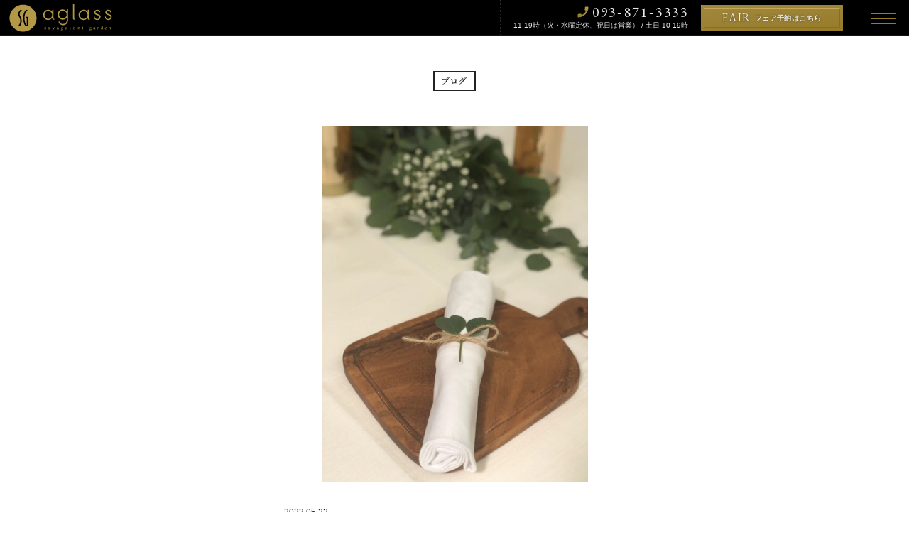

--- FILE ---
content_type: text/html; charset=UTF-8
request_url: https://aglass.net/blog/2023/0522_1153/
body_size: 4067
content:
<!DOCTYPE HTML>
<html>
<head>
<meta charset="UTF-8">
<meta name="viewport" content="viewport-fit=cover, width=device-width, initial-scale=1, maximum-scale=1, user-scalable=no">
<meta http-equiv="X-UA-Compatible" content="IE=edge"/>
<meta name="format-detection" content="telephone=no">

<link rel="mask-icon" sizes="any" href="/bundles/images/favicon/android-chrome-192x192.png">
<link rel="shortcut icon" href="/favicon.ico" type="image/x-icon">
<link rel="apple-touch-icon" href="/bundles/images/favicon/apple-touch-icon.png" sizes="180x180">
<link rel="icon" type="image/png" href="/bundles/images/favicon/android-chrome-192x192.png" sizes="192x192">
<link rel="manifest" href="/bundles/images/favicon/site.webmanifest">
<link rel="mask-icon" href="/bundles/images/favicon/safari-pinned-tab.svg?ver=20220314" color="#cdac70">
<meta name="msapplication-TileColor" content="#cdac70">

<meta property="og:title" content="ハート見つけたよ | ブログ | 【公式】鞘ヶ谷ガーデン アグラス　北九州市の結婚式場　ガーデンウェディング" />
<meta property="og:type" content="website" />
<meta property="og:url" content="https://aglass.net/blog/2023/0522_1153/" />
<meta property="og:image" content="https://aglass.net/uploads/2023/05/ハート-900x1200.jpg" />
<meta property='og:description' content="北九州でアットホーム&amp;ナチュラル ウェディングが 叶えられる結婚式場　鞘ヶ谷ガーデン アグラスのスタッフです♪ 先日のご披露宴で 会場にお花をセットしているスタッフから 「…" />
<meta name="twitter:card" content="summary_large_image">

<meta name='description' content="北九州でアットホーム&amp;ナチュラル ウェディングが 叶えられる結婚式場　鞘ヶ谷ガーデン アグラスのスタッフです♪ 先日のご披露宴で 会場にお花をセットしているスタッフから 「…" />
<meta name="keywords" content="北九州,結婚式,ホテル,ウェディング,ウェディングドレス,ブライダルフェア" />

<title>ハート見つけたよ | ブログ | 【公式】鞘ヶ谷ガーデン アグラス　北九州市の結婚式場　ガーデンウェディング</title>

<link rel="alternate" type="application/rss+xml" href="https://aglass.net/feed/" title="RSS2.0" />
<link href="https://fonts.googleapis.com/css?family=EB+Garamond|Noto+Serif+JP&display=swap&subset=japanese" rel="stylesheet">
<link href="/bundles/css/common.css?ver=1747139369" rel="stylesheet" type="text/css">
    
<script src="/bundles/js/jquery.min.js"></script>
<script src="/bundles/js/jquery.easing.min.js"></script>
<script src="/bundles/js/common.js?ver=1665132218"></script>

<!-- Google tag (gtag.js) -->
<script async src="https://www.googletagmanager.com/gtag/js?id=G-1731KWN4Y5"></script> <script> window.dataLayer = window.dataLayer || []; function gtag(){dataLayer.push(arguments);} gtag('js', new Date()); gtag('config', 'G-1731KWN4Y5'); </script>
</head>

<body>
<header>
    <a href="/" id="h_logo"><img src="/bundles/images/h_logo.svg" alt="鞘ヶ谷ガーデンアグラス" width="" height="40"/></a>

    <div id="h_menu_btn_area">
        <a href="#menu" id="h_menu_btn" class="hamburger_btn">
            <div></div><div></div><div></div>
        </a>
    </div>

    <div id="h_info_area">
        <div id="h_tel">
            <a href="tel:0938713333">093<span>-</span>871<span>-</span>3333</a>
            <p>11-19時（火・水曜定休、祝日は営業） / 土日 10-19時</p>
        </div>
        <a href="/fair/" class="btn_fair">
            <div>FAIR<span>フェア予約はこちら</span></div>
        </a>
    </div>
</header>


<div id="menu">
    <div id="menu_wrapper">
                
        <div id="menu_lv1">
            <a href="/"><span>HOME</span>ホーム</a>
            <a href="/fair/"><span>BRIDAL FAIR</span>フェア</a>
            <a href="/celemony/"><span>CEREMONY</span>挙式</a>
            <a href="/reception/"><span>RECEPTION</span>披露宴</a>
            <a href="/cuisine/"><span>CUISINE</span>料理</a>
        </div>
        <div id="menu_lv2">
            <a href="/report/"><span>REPORT</span>ウェディング・レポート</a>
            <a href="/dress/"><span>DRESS</span>ドレス</a>
            <a href="/plan/"><span>PLAN</span>ウェディング・プラン</a>
            <a href="/blog/"><span>BLOG</span>ブログ</a>
            <a href="/access/"><span>ACCESS</span>アクセス</a>
            <a href="/contact/"><span>CONTACT</span>お問い合わせ</a>
        </div>
        <div id="menu_after">
            <div id="menu_tel">
                <a href="tel:0938713333">093<span>-</span>871<span>-</span>3333</a>
                <p>平日 11:00-19:00<br>（火・水曜定休、祝日の場合は営業）</p>
                <p>土日 10:00-19:00</p>
            </div>
            <div id="menu_sns">
                <a href="https://twitter.com/Shg_AGLASS" target="new"><img src="/bundles/images/icon_twitter.svg" alt="公式ツイッター" width="24" height="24"/></a>
                <a href="https://www.instagram.com/sayagatanigarden_aglass/" target="new"><img src="/bundles/images/icon_instagram.svg" alt="公式インスタグラム" width="24" height="24"/></a>
                <a href="https://www.facebook.com/shg.aglass" target="new"><img src="/bundles/images/icon_facebook.svg" alt="公式フェイスブック" width="24" height="24"/></a>
            </div>
            <div class="tohotel"><a href="https://shg.co.jp/" target="new">鞘ヶ谷ガーデンアグラス カフェ</a></div>
        </div>
        <div id="menu_pp"><a href="http://www.chigusa.co.jp/company/privacy/" target="new">»プライバシーポリシー</a></div>
    </div>
</div><div id="container">
    <div class="blog_wrapper">
        <div class="page_title_mini"><div><img src="/bundles/images/title_blog.svg" alt="ブログ" width="45" height="15"/></div></div>
                <div class="blog_block">
            <div class="blog_head_img"><img width="900" height="1200" src="https://aglass.net/uploads/2023/05/ハート-900x1200.jpg" class="attachment-large size-large wp-post-image" alt="" decoding="async" srcset="https://aglass.net/uploads/2023/05/ハート-900x1200.jpg 900w, https://aglass.net/uploads/2023/05/ハート-375x500.jpg 375w, https://aglass.net/uploads/2023/05/ハート-150x200.jpg 150w, https://aglass.net/uploads/2023/05/ハート-768x1024.jpg 768w, https://aglass.net/uploads/2023/05/ハート-1152x1536.jpg 1152w, https://aglass.net/uploads/2023/05/ハート-1536x2048.jpg 1536w, https://aglass.net/uploads/2023/05/ハート-scaled.jpg 1920w" sizes="(max-width: 900px) 100vw, 900px" /></div>
            <div class="blog_block_inner">
                <p class="date">2023.05.22</p>
                <h2>ハート見つけたよ</h2>
                
<p></p>



<p>北九州でアットホーム&amp;ナチュラル</p>



<p>ウェディングが</p>



<p>叶えられる結婚式場　鞘ヶ谷ガーデン</p>



<p>アグラスのスタッフです♪</p>



<p></p>



<p>先日のご披露宴で</p>



<p>会場にお花をセットしているスタッフから</p>



<p>「わあっ！ハート見つけた～！！」との声</p>



<p>そばにいたスタッフと</p>



<p>「かわいい！どこかに飾りたい！！」</p>



<p>と　わちゃわちゃ&#x2764;</p>



<p>やっぱり新婦様のお席ですよね～</p>



<p></p>



<figure class="wp-block-image size-large is-resized"><img decoding="async" loading="lazy" src="https://aglass.net/uploads/2023/05/ハートの葉っぱ-900x1200.jpg" alt="" class="wp-image-1155" width="315" height="420" srcset="https://aglass.net/uploads/2023/05/ハートの葉っぱ-900x1200.jpg 900w, https://aglass.net/uploads/2023/05/ハートの葉っぱ-375x500.jpg 375w, https://aglass.net/uploads/2023/05/ハートの葉っぱ-150x200.jpg 150w, https://aglass.net/uploads/2023/05/ハートの葉っぱ-768x1024.jpg 768w, https://aglass.net/uploads/2023/05/ハートの葉っぱ-1152x1536.jpg 1152w, https://aglass.net/uploads/2023/05/ハートの葉っぱ-1536x2048.jpg 1536w, https://aglass.net/uploads/2023/05/ハートの葉っぱ-scaled.jpg 1920w" sizes="(max-width: 315px) 100vw, 315px" /><figcaption class="wp-element-caption">しかもダブルハート&#x2764;&#x2764;</figcaption></figure>



<p>この日はご家族での会食</p>



<figure class="wp-block-image size-large is-resized"><img decoding="async" loading="lazy" src="https://aglass.net/uploads/2023/05/IMG-8365-900x1200.jpg" alt="" class="wp-image-1157" width="315" height="420" srcset="https://aglass.net/uploads/2023/05/IMG-8365-900x1200.jpg 900w, https://aglass.net/uploads/2023/05/IMG-8365-375x500.jpg 375w, https://aglass.net/uploads/2023/05/IMG-8365-150x200.jpg 150w, https://aglass.net/uploads/2023/05/IMG-8365-768x1024.jpg 768w, https://aglass.net/uploads/2023/05/IMG-8365-1152x1536.jpg 1152w, https://aglass.net/uploads/2023/05/IMG-8365-1536x2048.jpg 1536w, https://aglass.net/uploads/2023/05/IMG-8365-scaled.jpg 1920w" sizes="(max-width: 315px) 100vw, 315px" /></figure>



<p>笑顔いっぱいの</p>



<p>とってもあたたかいパーティでした～</p>



<p></p>



<p></p>



<p>\\ BRIDAL　Information //</p>



<p></p>



<p></p>



<p><br>ご結婚式をご検討のお客様へ</p>



<p><br>アグラスでは毎日がブライダルフェア！でございます♪</p>



<p><br>お気軽にお問合せ下さいね！</p>



<p><br><a href="https://aglass.net/fair/">☆ブライダルフェア予約はこちらから</a></p>
                <div class="share_sns">
                    <a href="https://twitter.com/share?url=https://aglass.net/blog/2023/0522_1153/&text=ハート見つけたよ" class="share_twitter" target="new">ツイート</a>
                    <a href="https://www.facebook.com/sharer/sharer.php?u=https://aglass.net/blog/2023/0522_1153/" class="share_facebook" target="new">シェア</a>
                    <a href="https://timeline.line.me/social-plugin/share?url=https://aglass.net/blog/2023/0522_1153/" class="share_line" target="new">LINEに送信</a>
                </div>
            </div>
        </div>

        <div class="pagenavi">
            &laquo; <a href="https://aglass.net/blog/2023/0521_1150/" rel="prev">前の記事</a>            <a href="https://aglass.net/blog/" class="back_blog"><span class="nosp">ブログ</span>一覧へ戻る</a>
            <a href="https://aglass.net/blog/2023/0528_1160/" rel="next">次の記事</a> &raquo;        </div>
            </div>
</div>

<footer>
    <a href="#" id="totop" class="smooth nosp"></a>
    
    
    <div id="footer_wrapper">
        <div id="f_logo_area">
            <a href="/" id="f_logo"><img src="/bundles/images/f_logo.svg" width="130" height="130" alt="鞘ヶ谷ガーデンアグラス"/></a>
            <p>鞘ヶ谷ガーデンアグラス<br>
            北九州市戸畑区西鞘ヶ谷町11-52</p>
            <p><a href="https://www.shg.co.jp/" target="new" class="sans-serif">鞘ヶ谷ガーデンアグラス カフェ</a></p>
        </div>

        <ul id="f_menu">
            <li><a href="/">HOME<br><span>ホーム</span></a></li>
            <li><a href="/fair/">BRIDAL FAIR<br><span>フェア</span></a></li>
            <li><a href="/celemony/">CEREMONY<br><span>挙式</span></a></li>
            <li><a href="/reception/">RECEPTION<br><span>披露宴</span></a></li>
            <li><a href="/cuisine/">CUISINE<br><span>料理</span></a></li>
            <li><a href="/report/">REPORT<br><span>ウェディング・レポート</span></a></li>
            <li><a href="/dress/">DRESS<br><span>ドレス</span></a></li>
            <li><a href="/plan/">PLAN<br><span>ウェディング・プラン</span></a></li>
            <li><a href="/blog/">BLOG<br><span>ブログ</span></a></li>
            <li><a href="/access/">ACCESS<br><span>アクセス</span></a></li>
            <li><a href="/contact/">CONTACT<br><span>お問い合わせ</span></a></li>
            <li><a>&nbsp;<br><span>&nbsp;</span></a></li>
            <li><a href="http://www.chigusa.co.jp/company/privacy/" target="new"><span>»プライバシーポリシー</span></a></li>
        </ul>

        <div id="f_contact_area">
            <div id="f_tel">
                <h3>お問い合わせ</h3>
                <a href="tel:0938713333">093<span>-</span>871<span>-</span>3333</a>
                <p>平日 11:00-19:00<br>（火・水曜定休、祝日の場合は営業）</p>
                <p>土日 10:00-19:00</p>
            </div>
            <div id="f_sns">
                <a href="https://twitter.com/Shg_AGLASS" target="new"><img src="/bundles/images/icon_twitter.svg" alt="公式ツイッター" width="24" height="24"/></a>
                <a href="https://www.instagram.com/sayagatanigarden_aglass/" target="new"><img src="/bundles/images/icon_instagram.svg" alt="公式インスタグラム" width="24" height="24"/></a>
                <a href="https://www.facebook.com/shg.aglass" target="new"><img src="/bundles/images/icon_facebook.svg" alt="公式フェイスブック" width="24" height="24"/></a>
            </div>
        </div>
    </div>
    <p id="f_copyright">© 2026 AGLASS</p>
</footer>

<div id="bottom_fixed_navi" class="nopc">
    <a href="/fair/" class="btn_fair">
        <div><span>フェア予約はこちら</span></div>
    </a>
    <div id="bfx_menu_btn_area">
        <a href="#menu" id="bfx_menu_btn" class="hamburger_btn">
            <div></div><div></div><div></div>
        </a>
    </div>
    <div id="bfx_tel">
        お電話
        <a href="tel:0938713333"></a>
    </div>
    <div id="bfx_mail">
        お問合せ
        <a href="/contact/"></a>
    </div>
    <div id="bfx_access">
        アクセス
        <a href="/access/"></a>
    </div>
</div>
</body>
</html>

--- FILE ---
content_type: text/css
request_url: https://aglass.net/bundles/css/common.css?ver=1747139369
body_size: 17056
content:
@font-face{font-family:"MyYuGothic";font-weight:normal;src:local("YuGothic-Medium"),local("Yu Gothic Medium"),local("YuGothic-Regurar")}@font-face{font-family:"MyYuGothic";font-weight:bold;src:local("YuGothic-Bold"),local("Yu Gothic")}html,body,div,article,section,span,p,ul,ol,li,table,tr,td,th,hr,h1,h2,h3,h4,h5,h6,a,em,strong,b,img,input,textarea,svg,button,fieldset,figure,header,footer,label{padding:0;margin:0;border:none;outline:none;font-size:100%;vertical-align:baseline;list-style-type:none;-webkit-text-size-adjust:none;box-sizing:border-box;line-height:1;border-collapse:collapse}html{font-size:16px}body{color:#232323;font-family:"EB Garamond","Noto Serif JP","ヒラギノ明朝 ProN W3","HiraMinProN-W3","ヒラギノ明朝 Pro W3","Hiragino Mincho Pro","游明朝体","Yu Mincho",YuMincho,"ＭＳ Ｐ明朝",Georgia,serif;font-weight:400;position:relative;word-break:normal;word-wrap:break-word;overflow-x:hidden;-webkit-overflow-scrolling:touch;overflow-scrolling:touch}html,body{zoom:1;min-height:100%}.serif{font-family:"EB Garamond","Noto Serif JP","ヒラギノ明朝 ProN W3","HiraMinProN-W3","ヒラギノ明朝 Pro W3","Hiragino Mincho Pro","游明朝体","Yu Mincho",YuMincho,"ＭＳ Ｐ明朝",Georgia,serif}.sans-serif{font-family:-apple-system,"BlinkMacSystemFont",Arial,"ヒラギノ角ゴ Pro W3","Hiragino Kaku Gothic Pro",MyYuGothic,"游ゴシック体",YuGothic,"メイリオ",Meiryo,sans-serif}.mono{font-family:"Courier","Osaka－等幅",Osaka-mono,"ＭＳ ゴシック","MS Gothic",monospace}input[type=text],input[type=url],input[type=tel],input[type=email],input[type=radio],input[type=checkbox],input[type=submit],select,textarea{-webkit-appearance:none;outline:none}input[type=submit]:hover{cursor:pointer}strong,b,h1,h2,h3,h4,h5,h6{font-weight:700}a{color:#0080db;outline:none;text-decoration:none}@media screen and (min-width: 813px){a[href^="tel:"]{pointer-events:none}}p{margin:0;padding:0 0 1.5em;line-height:1.867em;line-break:strict}p a{color:#0080db}p a:hover{text-decoration:underline}p:last-child{padding-bottom:0}img{display:inline-block;outline:none;-moz-user-select:none;-webkit-user-select:none;-ms-user-select:none;user-select:none;-webkit-user-drag:none;user-drag:none}.clear{width:100%;font-size:0px;height:1px;overflow:hidden;clear:both;float:none;margin:0 0 -1px 0;display:block}.clear_after:after{content:"";display:block;width:100%;height:1px;margin:0 0 -1px 0;clear:both;float:none}.l,.alignleft{float:left}.r,.alignright{float:right}.c,.aligncenter{text-align:center;margin-left:auto;margin-right:auto}.tsume_lr{margin:0 -0.1em}.none{display:none}.hidden{visibility:hidden}.nopc{display:none;visibility:hidden}@media screen and (max-width: 812px){.nopc{display:inherit;visibility:visible}}@media screen and (max-width: 812px){.nosp{display:none;visibility:hidden}}.sp320{display:none;visibility:hidden}@media screen and (max-width: 320px){.sp320{display:inherit;visibility:visible}}@keyframes fadeIn{0%{opacity:0}100%{opacity:1}}@keyframes rtate360{0%{transform:rotate(0)}100%{transform:rotate(360deg)}}header{background-color:#000;height:50px;position:absolute;width:100%;left:0;top:0;color:#e9e9e9;z-index:101;border-bottom:1px solid #141414}header:after{content:"";display:block;width:100%;height:1px;margin:0 0 -1px 0;clear:both;float:none}header a{color:#e9e9e9}@media screen and (max-width: 812px){header{height:42px}}#h_logo{position:absolute;left:13px;top:50%;margin:-20px 0 0 0;font-size:0;line-height:0;transition:opacity .2s ease 0s;z-index:102}#h_logo:active{transition:opacity .1s ease 0s;opacity:.8}@media screen and (max-width: 812px){#h_logo{left:10px;margin:-16px 0 0 0}#h_logo img{height:32px;width:auto}}#h_menu_btn_area{float:right;width:74px;height:100%}@media screen and (max-width: 812px){#h_menu_btn_area{width:54px}}.hamburger_btn{width:40px;height:40px;margin:6px 0 0 18px;display:block;position:relative;z-index:103}.hamburger_btn>div{position:absolute;width:34px;height:1px;border-top:1px solid #b29847;border-left:1px solid #b29847;border-right:1px solid #967b29;border-bottom:1px solid #967b29;left:3px;border-radius:1px;transition:all .2s ease 0s;transform-origin:center center}.hamburger_btn>div:nth-child(1){top:12px}.hamburger_btn>div:nth-child(2){top:calc(50% - 1px)}.hamburger_btn>div:nth-child(3){bottom:12px}@media screen and (max-width: 812px){.hamburger_btn{width:34px;height:34px;margin:4px 0 0 10px}.hamburger_btn>div{width:24px;left:5px}.hamburger_btn>div:nth-child(1){top:11px}.hamburger_btn>div:nth-child(2){top:calc(50% - 1px)}.hamburger_btn>div:nth-child(3){bottom:11px}}#menu{position:fixed;top:50px;left:0;background-color:rgba(10,10,10,.8);z-index:100;width:100%;height:0;overflow:hidden;transition:all .3s cubic-bezier(0.645, 0.045, 0.355, 1) 0s;color:#e9e9e9}@media screen and (max-width: 812px){#menu{top:0}}.menu_open header{position:fixed}.menu_open #menu{background-color:#0a0a0a;height:calc(100vh + 1px);transition:height .4s cubic-bezier(0.645, 0.045, 0.355, 1) 0s,background .4s cubic-bezier(0.645, 0.045, 0.355, 1) 0s}.menu_open .hamburger_btn>div{transition:all .3s ease 0s;border-top:1px solid #967b29;border-left:1px solid #967b29;border-right:1px solid #b29847;border-bottom:1px solid #b29847}.menu_open .hamburger_btn>div:nth-child(1){transform:rotate(-225deg);top:50%}.menu_open .hamburger_btn>div:nth-child(2){opacity:0}.menu_open .hamburger_btn>div:nth-child(3){transform:rotate(225deg);bottom:calc(50% - 2px)}@media screen and (max-width: 812px){.menu_open #menu{overflow-x:hidden;overflow-y:scroll;-webkit-overflow-scrolling:touch;overflow-scrolling:touch}}@media screen and (max-width: 812px){.from_bottom.menu_open header{display:none}.from_bottom #menu_wrapper{padding-top:0}}#h_info_area{float:right;height:100%;border-right:1px dotted #282828;border-left:1px dotted #282828;padding:0 18px}#h_info_area:after{content:"";display:block;width:100%;height:1px;margin:0 0 -1px 0;clear:both;float:none}@media screen and (max-width: 812px){#h_info_area{display:none}}#h_tel{float:left;padding:6px 18px 0 0;text-align:right}#h_tel a{font-size:1.25rem;line-height:1em;letter-spacing:.07em;display:inline-block;background:url("/bundles/images/icon_tel.svg") no-repeat left center;background-size:18px 18px;padding:1px 0 0 22px}#h_tel a span{font-family:-apple-system,"BlinkMacSystemFont",Arial,"ヒラギノ角ゴ Pro W3","Hiragino Kaku Gothic Pro",MyYuGothic,"游ゴシック体",YuGothic,"メイリオ",Meiryo,sans-serif;font-weight:normal;padding:0 .05em}#h_tel p{font-size:.625rem;font-feature-settings:"palt";padding:0;font-family:-apple-system,"BlinkMacSystemFont",Arial,"ヒラギノ角ゴ Pro W3","Hiragino Kaku Gothic Pro",MyYuGothic,"游ゴシック体",YuGothic,"メイリオ",Meiryo,sans-serif}.btn_fair{display:block;width:200px;height:36px;float:left;background:linear-gradient(175deg, rgb(161, 136, 62), rgb(150, 123, 41));margin:7px 0 0 0;position:relative}.btn_fair:before{content:"";display:block;width:1px;height:1px;background-color:rgba(255,255,255,.2);position:absolute;top:0;left:0}.btn_fair:active{opacity:.8}.btn_fair>div{border-top:1px solid #c4a958;border-left:1px solid #c4a958;border-right:1px solid #856e25;border-bottom:1px solid #856e25;width:calc(100% - 8px);height:calc(100% - 8px);margin:4px 0 0 4px;font-size:1rem;line-height:1em;text-align:center;padding:5px 0 0 0;letter-spacing:.1em;text-shadow:0px 0px 3px rgba(0,0,0,.4)}.btn_fair span{font-size:.625rem;font-weight:bold;font-family:-apple-system,"BlinkMacSystemFont",Arial,"ヒラギノ角ゴ Pro W3","Hiragino Kaku Gothic Pro",MyYuGothic,"游ゴシック体",YuGothic,"メイリオ",Meiryo,sans-serif;margin:0 0 0 5px;top:-1px;letter-spacing:.04em;position:relative}#menu_wrapper{width:900px;max-width:100%;margin:70px auto 0;position:relative}#menu_wrapper a{color:#e9e9e9}#menu_wrapper a:active{opacity:.7}@media screen and (max-width: 812px){#menu_wrapper{margin:0;padding:42px 0 160px 0}}#menu_lv1,#menu_lv2{margin:0 0 10px 0}#menu_lv1:after,#menu_lv2:after{content:"";display:block;width:100%;height:1px;margin:0 0 -1px 0;clear:both;float:none}#menu_lv1 a,#menu_lv2 a{display:block;width:260px;float:left;margin:0 20px 31px 20px;font-size:.6875rem;line-height:1em;letter-spacing:.05em;font-family:-apple-system,"BlinkMacSystemFont",Arial,"ヒラギノ角ゴ Pro W3","Hiragino Kaku Gothic Pro",MyYuGothic,"游ゴシック体",YuGothic,"メイリオ",Meiryo,sans-serif;position:relative}#menu_lv1 a span,#menu_lv2 a span{font-size:1.75rem;border-bottom:1px dotted #473d1c;display:block;padding:5px 0 5px 0;margin:0 0 8px 0;font-family:"EB Garamond","Noto Serif JP","ヒラギノ明朝 ProN W3","HiraMinProN-W3","ヒラギノ明朝 Pro W3","Hiragino Mincho Pro","游明朝体","Yu Mincho",YuMincho,"ＭＳ Ｐ明朝",Georgia,serif;-webkit-font-smoothing:antialiased;-moz-osx-font-smoothing:grayscale;transition:border .2s ease 0s}#menu_lv1 a:hover span,#menu_lv2 a:hover span{border-bottom:1px dotted #6b5b2b}@media screen and (max-width: 812px){#menu_lv1,#menu_lv2{margin:0;border-top:1px dotted #473d1c}#menu_lv1 a,#menu_lv2 a{border-bottom:1px dotted #473d1c;width:100%;float:none;font-size:.75rem;margin:0;padding:19px 35px 0 0;height:49px;text-align:right}#menu_lv1 a span,#menu_lv2 a span{font-size:1.0625rem;border-bottom:none;padding:16px 0 0 12px;margin:0;position:absolute;top:0;left:0}#menu_lv1 a:hover span,#menu_lv2 a:hover span{border-bottom:none}#menu_lv1 a:after,#menu_lv2 a:after{content:"";display:block;border-top:1px solid #b29847;border-right:1px solid #b29847;width:6px;height:6px;transform:rotate(45deg);position:absolute;right:11px;top:50%;margin:-3px 0 0 0}}#menu_lv2{margin:0 0 30px 0}#menu_lv2 a{width:185px}#menu_lv2 a span{font-size:1.5rem}@media screen and (max-width: 812px){#menu_lv2{margin:0;border-top:none}#menu_lv2 a{width:50%;float:left;text-align:left;height:auto;padding:13px 0 14px 12px;letter-spacing:0}#menu_lv2 a:nth-child(even){border-left:1px dotted #473d1c}#menu_lv2 a span{font-size:1rem;padding:0 0 5px 0;font-feature-settings:"palt";position:relative}}#menu_after{text-align:center;display:none}@media screen and (max-width: 812px){#menu_after{display:block;padding:20px 0 0 0}}.tohotel{padding:5px 18px 10px;border:1px solid #969696;display:inline-block;line-height:1em}.tohotel a{background:url("/bundles/images/icon_newwindow.svg") no-repeat right center;background-size:10px 10px;padding:3px 12px 3px 0;font-size:.6875rem;font-family:-apple-system,"BlinkMacSystemFont",Arial,"ヒラギノ角ゴ Pro W3","Hiragino Kaku Gothic Pro",MyYuGothic,"游ゴシック体",YuGothic,"メイリオ",Meiryo,sans-serif}#menu_sns{margin:0 auto 20px}#menu_sns a{margin:0 15px}#menu_pp a{font-family:-apple-system,"BlinkMacSystemFont",Arial,"ヒラギノ角ゴ Pro W3","Hiragino Kaku Gothic Pro",MyYuGothic,"游ゴシック体",YuGothic,"メイリオ",Meiryo,sans-serif;font-size:.6875rem;margin:0 20px}@media screen and (max-width: 812px){#menu_pp{text-align:center;padding:22px 0 0}}#bottom_fixed_navi{position:fixed;z-index:105;bottom:-86px;left:0;width:100%;height:74px;padding-bottom:20px;background-color:#000;border-top:1px solid #1e1e1e;transition:bottom .3s cubic-bezier(0.6, -0.28, 0.735, 0.045) 0s}#bottom_fixed_navi:after{content:"";display:block;width:100%;height:1px;margin:0 0 -1px 0;clear:both;float:none}#bottom_fixed_navi.show{transition:bottom .3s cubic-bezier(0.175, 0.885, 0.32, 1.275) 0s;bottom:-20px}#bottom_fixed_navi a{color:#e9e9e9}#bottom_fixed_navi .btn_fair{width:calc(100% - 225px - 12px);height:38px;margin:7px 0 0 6px}#bottom_fixed_navi .btn_fair>div{padding-top:6px}#bottom_fixed_navi .btn_fair span{font-size:.6875rem;letter-spacing:.05em}#bfx_menu_btn_area{float:right;width:54px;height:100%;border-left:1px dotted #282828}#bfx_menu_btn{margin:8px 0 0 10px}#bfx_access,#bfx_mail,#bfx_tel{float:right;width:58px;height:100%;border-left:1px dotted #282828;color:#b29847;font-size:.625rem;text-align:center;font-family:-apple-system,"BlinkMacSystemFont",Arial,"ヒラギノ角ゴ Pro W3","Hiragino Kaku Gothic Pro",MyYuGothic,"游ゴシック体",YuGothic,"メイリオ",Meiryo,sans-serif;padding-top:37px;position:relative}#bfx_access a,#bfx_mail a,#bfx_tel a{display:block;position:absolute;top:4px;left:4px;width:calc(100% - 8px);height:calc(100% - 8px)}#bfx_tel{background:url("/bundles/images/icon_tel.svg") no-repeat center top 7px;background-size:26px 26px}#bfx_access{background:url("/bundles/images/icon_access.svg") no-repeat center top 8px;background-size:25px 25px}#bfx_mail{background:url("/bundles/images/icon_mail.svg") no-repeat center top 8px;background-size:25px 25px}#h_guideline{font-family:-apple-system,"BlinkMacSystemFont",Arial,"ヒラギノ角ゴ Pro W3","Hiragino Kaku Gothic Pro",MyYuGothic,"游ゴシック体",YuGothic,"メイリオ",Meiryo,sans-serif;position:absolute;display:inline-block;text-align:right;bottom:0;right:20px}#h_guideline a{color:#bea761;line-height:1em;padding:0 0 0 18px;display:inline-block;font-size:.8125rem;background:url("/bundles/images/icon_file_gold.svg") no-repeat left top;line-height:1.2em}#h_guideline a:hover{text-decoration:underline}@media all and (-ms-high-contrast: none){#h_guideline a{padding:0 0 0 18px;background:url("/bundles/images/icon_file_gold.svg") no-repeat left top;line-height:1.4em}}@media screen and (max-width: 812px){#h_guideline{text-align:center;display:block;padding:20px 0 20px;border-top:1px dotted #473d1c;width:100%;position:relative;bottom:auto;right:auto}#h_guideline a{font-size:.8125rem}#h_guideline a span{font-size:.75rem}}footer{background:linear-gradient(rgb(35, 35, 35), rgb(0, 0, 0));margin:0;width:100%;color:#e9e9e9;border-top:4px solid #000;padding:35px 0 25px;position:relative}footer a{color:#e9e9e9}footer a:hover{text-decoration:none}@media screen and (max-width: 812px){footer{padding:25px 0;padding-bottom:constant(safe-area-inset-bottom);padding-bottom:env(safe-area-inset-bottom)}}#footer_wrapper{max-width:1200px;width:calc(100% - 30px);margin:0 auto}#footer_wrapper:after{content:"";display:block;width:100%;height:1px;margin:0 0 -1px 0;clear:both;float:none}@media screen and (max-width: 812px){#footer_wrapper{width:100%}}#f_guideline{width:100%;text-align:center;border-bottom:1px solid #0a0a0a;box-shadow:0px 1px 0px 0px #2b2b2b;font-family:-apple-system,"BlinkMacSystemFont",Arial,"ヒラギノ角ゴ Pro W3","Hiragino Kaku Gothic Pro",MyYuGothic,"游ゴシック体",YuGothic,"メイリオ",Meiryo,sans-serif;font-size:.875rem;margin:-15px 0 26px 0;padding:0 0 20px}#f_guideline a{color:#bea761;border:1px solid #473d1c;line-height:1em;padding:9px 20px;display:inline-block}#f_guideline a span{font-size:.75rem}#f_guideline a:hover{text-decoration:underline}#f_guideline div{display:inline;background:url("/bundles/images/icon_file_gold.svg") no-repeat left center;padding:1px 0 0 18px}@media all and (-ms-high-contrast: none){#f_guideline a{padding:12px 20px 6px}#f_guideline div{padding:1px 0 1px 18px;background:url("/bundles/images/icon_file_gold.svg") no-repeat left top}}@media screen and (max-width: 812px){#f_guideline{display:none;margin:-8px 0 26px 0;padding:0 15px 20px}#f_guideline div{text-align:left;background:url("/bundles/images/icon_file_gold.svg") no-repeat left top 2px;line-height:1.3em}}#f_logo_area{font-size:.6875rem;text-align:center;width:160px;float:left;margin:0 82px 0 0}#f_logo_area p{padding:0 0 .5em 0}#f_logo_area a[target^=new]{background:url("/bundles/images/icon_newwindow.svg") no-repeat right 2px center;background-size:10px 10px;padding:3px 14px 3px 2px;font-size:.625rem;border-bottom:1px solid #323232}#f_logo_area a[target^=new]:hover{border-bottom:1px solid #5a5a5a}@media screen and (max-width: 812px){#f_logo_area{float:none;font-size:.75rem;width:100%;text-align:center;margin:0 auto 26px}#f_logo_area p{padding:0 0 .7em 0}#f_logo_area a[target^=new]{font-size:.75rem}}#f_logo{margin:0 auto 14px;display:block;transition:opacity .2s ease 0s}#f_logo:active{transition:opacity .1s ease 0s;opacity:.8}@media screen and (max-width: 812px){#f_logo{margin:0 auto 18px}#f_logo img{width:160px;height:auto}}#f_menu{float:left;width:calc(100% - 480px);max-width:720px;padding:2px 0 0 0}#f_menu:after{content:"";display:block;width:100%;height:1px;margin:0 0 -1px 0;clear:both;float:none}#f_menu li{width:calc((100% - 80px)/4);min-width:130px;display:block;float:left;margin:0 0 21px 0;text-shadow:0 1px 2px #000}#f_menu li:last-child{margin-top:4px}#f_menu a{font-size:.9375rem;letter-spacing:.06em;line-height:1.15em}#f_menu a:active{opacity:.8}#f_menu a span{font-size:.625rem;font-family:-apple-system,"BlinkMacSystemFont",Arial,"ヒラギノ角ゴ Pro W3","Hiragino Kaku Gothic Pro",MyYuGothic,"游ゴシック体",YuGothic,"メイリオ",Meiryo,sans-serif;letter-spacing:.05em}@media screen and (max-width: 812px){#f_menu{display:none}}#f_contact_area{float:right}@media screen and (max-width: 812px){#f_contact_area{float:none;width:240px;margin:0 auto;text-align:center}}#f_tel,#menu_tel{border:1px solid #473d1c;padding:24px 20px 22px;margin:0 0 16px 0;position:relative;text-align:center}#f_tel:before,#menu_tel:before{content:"";display:block;width:calc(100% - 8px);height:calc(100% - 8px);border:2px solid #473d1c;position:absolute;top:2px;left:2px}#f_tel a,#menu_tel a{font-size:1.25rem;line-height:1em;letter-spacing:.04em;display:inline-block;background:url("/bundles/images/icon_tel.svg") no-repeat left center;background-size:16px 16px;padding:1px 0 0 20px;margin:0 0 2px 0;z-index:3;position:relative}#f_tel a span,#menu_tel a span{font-family:-apple-system,"BlinkMacSystemFont",Arial,"ヒラギノ角ゴ Pro W3","Hiragino Kaku Gothic Pro",MyYuGothic,"游ゴシック体",YuGothic,"メイリオ",Meiryo,sans-serif;font-weight:normal;padding:0 .05em}#f_tel h3,#f_tel p,#menu_tel h3,#menu_tel p{font-family:-apple-system,"BlinkMacSystemFont",Arial,"ヒラギノ角ゴ Pro W3","Hiragino Kaku Gothic Pro",MyYuGothic,"游ゴシック体",YuGothic,"メイリオ",Meiryo,sans-serif;font-size:.675rem}#f_tel h3,#menu_tel h3{text-align:center;margin:0 0 17px 0;position:relative;letter-spacing:.05em}#f_tel h3:after,#menu_tel h3:after{content:"";display:block;width:20px;height:1px;border-bottom:1px solid #473d1c;position:absolute;top:17px;left:50%;margin:0 0 0 -10px}#f_tel p,#menu_tel p{line-height:1.4;padding:.4em 0 0}@media screen and (max-width: 812px){#f_tel a,#menu_tel a{margin:0 0 5px 0}#f_tel h3,#f_tel p,#menu_tel h3,#menu_tel p{font-size:.75rem;font-feature-settings:"palt"}#f_tel p,#menu_tel p{line-height:1.6em}}#menu_tel{border:none;padding:0;margin:0 0 14px 0}#menu_tel:before{display:none}#menu_tel a{font-size:1.5rem}#menu_tel p{font-size:.6875rem}#f_sns{text-align:center}#f_sns a{margin:0 10px}@media screen and (max-width: 812px){#f_sns{padding:5px 0 0}#f_sns a{margin:0 14px}}#f_copyright{font-size:.625rem;font-family:-apple-system,"BlinkMacSystemFont",Arial,"ヒラギノ角ゴ Pro W3","Hiragino Kaku Gothic Pro",MyYuGothic,"游ゴシック体",YuGothic,"メイリオ",Meiryo,sans-serif;text-align:center;padding:43px 0 0 0}@media screen and (max-width: 812px){#f_copyright{padding:30px 0 80px}}#totop{height:50px;width:50px;background-color:#fff;border-radius:50% 50%;box-shadow:0 2px 4px 0 rgba(0,0,0,.2);position:fixed;bottom:30px;right:-100px;z-index:6;transition:right .3s cubic-bezier(0.6, -0.28, 0.735, 0.045) 0s}#totop:after{content:"";display:block;position:absolute;top:50%;left:50%;width:13px;height:13px;margin:-5px 0 0 -6px;border-top:1px solid #b29847;border-right:1px solid #b29847;transform:rotate(-45deg);transform-origin:center center}#totop:active{transition:box-shadow .1s ease 0s;box-shadow:0 1px 3px 0 rgba(0,0,0,.25)}#totop.totop_active{transition:right .3s cubic-bezier(0.175, 0.885, 0.32, 1.275) 0s;right:20px}#totop.totop_end{position:absolute;top:-80px}#container{background:#fff;position:relative;padding:50px 0 0 0}#container:after{content:"";display:block;width:100%;height:1px;margin:0 0 -1px 0;clear:both;float:none}@media screen and (max-width: 812px){#container{padding:42px 0 0}}.w1100{width:1100px;margin:0 auto}@media screen and (max-width: 812px){.w1100{width:100%}}.w640{width:640px;margin:0 auto}@media screen and (max-width: 812px){.w640{width:100%}}.button_bk{background-color:#232323;color:#e9e9e9;text-align:center;line-height:1em;padding:17px 25px;min-width:200px;display:inline-block;font-family:-apple-system,"BlinkMacSystemFont",Arial,"ヒラギノ角ゴ Pro W3","Hiragino Kaku Gothic Pro",MyYuGothic,"游ゴシック体",YuGothic,"メイリオ",Meiryo,sans-serif;margin:10px 0;position:relative;letter-spacing:.05em;box-shadow:0px 3px rgba(35,35,35,.1)}.button_bk:before{content:"";display:block;position:absolute}.button_bk:before{width:10px;height:10px;border-top:1px solid #e9e9e9;border-right:1px solid #e9e9e9;transform:rotate(45deg);top:50%;right:12px;margin:-6px 0 0 0}.button_bk:active{top:1px;box-shadow:0px 2px rgba(35,35,35,.1)}@media screen and (max-width: 812px){.button_bk{min-width:160px;font-size:.8125rem;padding:14px 24px;margin:9px 0}.button_bk:before{width:8px;height:8px;top:50%;right:10px;margin:-4px 0 0 0}}.thumb_fit{overflow:hidden}.thumb_fit img{object-fit:cover;width:100%;height:100%}#loading{position:fixed;top:0;left:0;width:100%;height:100vh;overflow:hidden;background:linear-gradient(rgb(35, 35, 35), rgb(0, 0, 0));z-index:200;transition:height .5s cubic-bezier(0.645, 0.045, 0.355, 1) 0s}#loading.open{height:0px}#loading.opened{transition:height .3s cubic-bezier(0.645, 0.045, 0.355, 1) 0s}#loading_logo{display:block;position:absolute;top:50%;left:50%;margin:-150px 0 0 -110px;width:220px;height:auto;opacity:0;animation:fadezoomIn 3s ease .5s forwards}#loading_logo.loaded{animation:fadeIn .6s ease 0s forwards}@media screen and (max-width: 812px){#loading_logo{width:200px;margin:-170px 0 0 -100px}}#loading_text{margin:50px auto 0;display:block;opacity:0;animation:fadeIn 1s ease .3s forwards}#loading_text.loaded{animation:fadeIn .6s ease 0s forwards}@keyframes fadezoomIn{0%{transform:scale(0.95, 0.95);opacity:0}100%{transform:scale(1, 1);opacity:1}}#loading_circle{width:20px;height:20px;bottom:20px;right:20px;animation:circle 2s linear 0s infinite;position:absolute}@media screen and (max-width: 812px){#loading_circle{right:50%;margin-right:-10px;bottom:100px}}@keyframes circle{0%{transform:rotate(0deg)}100%{transform:rotate(360deg)}}#home_slide{max-height:700px;height:calc(100vh - 90px);width:100%;background-color:#eee;position:relative;overflow:hidden}@media screen and (max-width: 812px){#home_slide{height:calc(100vh - 180px);max-height:560px}}#home_slide_wrapper{position:absolute;top:0;left:0;width:100%;height:100%}.home_slide_item_wrapper{width:100%;height:calc(100vh - 90px) !important;max-height:700px}@media screen and (max-width: 812px){.home_slide_item_wrapper{height:calc(100vh - 180px) !important}}.home_slide_item{background-position:center center;background-size:cover;width:100%;height:100%;transform-origin:center center}.run-animation{animation:slideZoom 8s linear 0s forwards}@keyframes slideZoom{0%{transform:scale(1, 1)}100%{transform:scale(1.1, 1.1)}}#top_slider_prev,#top_slider_next{position:absolute;top:0;left:0;width:50%;height:100%;cursor:default}#top_slider_next{left:auto;right:0}#home_fair,#pickup_fair{margin:20px auto 90px;width:100%;text-align:center;position:relative}#home_fair article,#pickup_fair article{border:2px solid #fff;box-shadow:0 2px 4px 0px rgba(0,0,0,.2);width:304px;height:320px;background-color:#fff;text-align:left;border-radius:2px;position:relative;margin:5px 15px 15px}#home_fair article a,#pickup_fair article a{display:block;position:absolute;top:0;left:0;width:100%;height:100%}#home_fair article a:active,#pickup_fair article a:active{background-color:rgba(0,0,0,.06)}#home_fair h3,#pickup_fair h3{font-size:.875rem;line-height:1.71em;padding:14px;overflow:hidden;height:4em}@media screen and (max-width: 812px){#home_fair,#pickup_fair{margin:20px auto 60px}#home_fair article a:active,#pickup_fair article a:active{background-color:rgba(0,0,0,0)}}#home_fair_wrapper{width:1000px;max-width:100%;height:340px;overflow:hidden;margin:0 auto 10px}.slider_navi{width:60px;height:100%;position:absolute;top:0;left:0}.slider_navi:active{opacity:.7}.slider_navi:before,.slider_navi:after{content:"";display:block;border-top:1px solid #fff;border-right:1px solid #fff;width:39px;height:39px;transform:rotate(-135deg);position:absolute;right:0;top:50%;margin:-18px -12px 0 0}.slider_navi:after{border-top:1px solid #b29847;border-right:1px solid #b29847;margin:-19px -12px 0 0}.slider_navi:nth-child(2){left:auto;right:0}.slider_navi:nth-child(2):before,.slider_navi:nth-child(2):after{right:auto;left:0;transform:rotate(45deg);margin:-18px 0 0 -12px}.slider_navi:nth-child(2):after{border-top:1px solid #b29847;border-right:1px solid #b29847;margin:-19px 0 0 -12px}@media screen and (max-width: 812px){.slider_navi{width:30px;left:0}.slider_navi:before,.slider_navi:after{width:10px;height:10px;right:auto;left:50%;margin:-4px 0 0 -2px}.slider_navi:after{margin:-5px 0 0 -2px}.slider_navi:nth-child(2):before,.slider_navi:nth-child(2):after{right:50%;left:auto;margin:-4px -2px 0 0}.slider_navi:nth-child(2):after{margin:-5px -2px 0 0}}#home_slider_prev,#home_slider_next{height:320px}.thumb_mask{width:100%;height:245px;background:#eee;border-radius:1px;overflow:hidden;background-position:center center;background-size:cover}.circle_date{position:absolute;top:-5px;left:-5px;width:72px;height:72px;background-color:#b29847;box-shadow:0 1px 3px 0 rgba(0,0,0,.25);border-radius:50% 50%;color:#fff;border:1px solid #c6b275;text-align:center;text-shadow:0 0 1px rgba(0,0,0,.1);z-index:15}.monthdate{display:inline-block;position:relative}.monthdate .month,.monthdate .date{vertical-align:text-top;display:inline-block;position:relative}.monthdate .month{font-size:1.3125rem;padding:7px 0 0 4px}.monthdate .month:after{content:"";display:block;width:1px;height:38px;border-radius:1px;background-color:#fff;position:absolute;top:8px;right:-2px;transform:rotate(39deg)}.monthdate .date{font-size:1.875rem;padding:18px 0 0 3px}.youbi{font-size:.875rem;position:absolute;left:0;bottom:6px;width:100%;text-align:center;text-transform:uppercase}.home_block{width:100%;max-width:1100px;margin:0 auto 90px;position:relative;text-align:center}@media screen and (max-width: 812px){.home_block{margin:0 auto 60px}}.home_block_inner{position:relative;margin-bottom:130px}@media screen and (max-width: 812px){.home_block_inner{margin-bottom:24px}}.visual_img_mask{max-height:550px;height:50vw;width:100%;background-color:#eee;background-position:center center;background-size:cover}.visual_img_mask.bg_lazy{background-image:none}@media screen and (max-width: 812px){.visual_img_mask{height:113vw}}#home_topcopy{margin:0 auto 120px}#home_topcopy .visual_img_mask{max-height:450px;height:41vw}#home_topcopy h1{font-size:2rem;line-height:1.4375em;padding:0 0 .2em 0;color:#b29847;font-weight:normal}#home_topcopy p{font-size:.9375rem}@media screen and (max-width: 812px){#home_topcopy{margin:0 auto 80px}#home_topcopy .visual_img_mask{height:113vw}#home_topcopy p{text-align:center;padding:1.7em 10px 0;font-size:.8125rem}}.copy_wrapper{background-color:rgba(255,255,255,.94);position:absolute;top:0;left:0;padding:20px 20px 18px 18px;text-align:left}.copy_wrapper img{margin:0;height:72px;width:auto;position:relative}.copy_wrapper h1,.copy_wrapper img,.copy_wrapper p{opacity:0;transform:translateY(70px);position:relative}.copy_wrapper p{transform:translateY(60px);letter-spacing:.1em;padding-top:10px}.copy_wrapper.efcon h1,.copy_wrapper.efcon img{opacity:1;transform:translateY(0px);transition:transform 1s cubic-bezier(0.39, 0.575, 0.565, 1) 0s,opacity 1s ease-in 0s}.copy_wrapper.efcon p{opacity:1;transform:translateY(0px);transition:transform .8s cubic-bezier(0.39, 0.575, 0.565, 1) .3s,opacity .8s ease-in .3s}@media screen and (max-width: 812px){.copy_wrapper{padding:14px 12px 12px 12px}.copy_wrapper img{margin:0;height:50px}}.title_card{width:600px;background-color:rgba(255,255,255,.95);text-align:center;padding:38px 15px 10px;position:absolute;bottom:-90px;left:50%;margin:0 0 0 -300px}.title_card:before{content:"";display:block;position:absolute;top:7px;left:7px;border:1px solid #fff;width:calc(100% - 16px);height:calc(100% - 16px)}.title_card h2{font-size:2.625rem;font-weight:normal;position:relative;margin:0;opacity:0;transform:translateY(60px)}.title_card hr{width:50px;height:1px;border:none;border-bottom:1px solid #232323;margin:10px auto 15px;opacity:0}.title_card p{font-size:.9375rem;padding:0 0 14px 0;letter-spacing:.1em;line-height:1.9em;position:relative;opacity:0;transform:translateY(60px)}.title_card.efcon h2{opacity:1;transform:translateY(0px);transition:transform 1s cubic-bezier(0.39, 0.575, 0.565, 1) 0s,opacity 1s ease-in 0s}.title_card.efcon hr{opacity:1;transition:opacity 1.3s cubic-bezier(0.55, 0.055, 0.675, 0.19) 0s}.title_card.efcon p{opacity:1;transform:translateY(0px);transition:transform .7s cubic-bezier(0.39, 0.575, 0.565, 1) .2s,opacity .7s ease-in .2s}@media screen and (max-width: 812px){.title_card{position:relative;bottom:auto;left:auto;min-width:280px;width:calc(100vw - 64px);margin:-140px auto 0}.title_card h2{font-size:1.875rem}.title_card hr{width:45px}.title_card p{font-size:.8125rem;letter-spacing:.03em}}.home_small_thumbs{max-width:940px;display:inline-block;font-size:0;overflow:hidden;white-space:nowrap;position:relative;height:115px}.home_small_thumbs .phsw_item,.home_small_thumbs .moviechange{width:90px;height:85px;display:inline-block;margin:0 2px;overflow:hidden;position:relative;transform:scale(0, 0);transform-origin:left bottom}.home_small_thumbs .phsw_item a,.home_small_thumbs .moviechange a{display:block;width:100%;height:100%;border-radius:2px;overflow:hidden}.home_small_thumbs .phsw_item img,.home_small_thumbs .moviechange img{width:100%;height:100%;object-fit:cover}.home_small_thumbs .moviechange{transform:scale(1, 1)}.home_small_thumbs .moviechange.selected{opacity:.5}@media screen and (max-width: 812px){.home_small_thumbs{max-width:100%;padding:0 10px;overflow-x:scroll;-webkit-overflow-scrolling:touch;overflow-scrolling:touch}.home_small_thumbs .phsw_item,.home_small_thumbs .moviechange{width:85px}}.home_small_thumbs.efcon .phsw_item{transform:scale(1, 1)}.home_small_thumbs.efcon .phsw_item:nth-child(1){transition:transform .4s cubic-bezier(0.39, 0.575, 0.565, 1) 0s}.home_small_thumbs.efcon .phsw_item:nth-child(2){transition:transform .4s cubic-bezier(0.39, 0.575, 0.565, 1) .08s}.home_small_thumbs.efcon .phsw_item:nth-child(3){transition:transform .4s cubic-bezier(0.39, 0.575, 0.565, 1) .16s}.home_small_thumbs.efcon .phsw_item:nth-child(4){transition:transform .4s cubic-bezier(0.39, 0.575, 0.565, 1) .24s}.home_small_thumbs.efcon .phsw_item:nth-child(5){transition:transform .4s cubic-bezier(0.39, 0.575, 0.565, 1) .32s}.home_small_thumbs.efcon .phsw_item:nth-child(6){transition:transform .4s cubic-bezier(0.39, 0.575, 0.565, 1) .4s}.home_small_thumbs.efcon .phsw_item:nth-child(7){transition:transform .4s cubic-bezier(0.39, 0.575, 0.565, 1) .48s}.home_small_thumbs.efcon .phsw_item:nth-child(8){transition:transform .4s cubic-bezier(0.39, 0.575, 0.565, 1) .56s}.home_small_thumbs.efcon .phsw_item:nth-child(9){transition:transform .4s cubic-bezier(0.39, 0.575, 0.565, 1) .64s}.home_small_thumbs.efcon .phsw_item:nth-child(10){transition:transform .4s cubic-bezier(0.39, 0.575, 0.565, 1) .72s}#home_subcontents{background:#f9f7f0;margin:0 0 120px;text-align:center}#home_subcontents .w1100{display:flex;justify-content:space-between}#home_subcontents .w1100>div{padding:24px 0 16px;position:relative}#home_subcontents h2{font-size:1.75rem;font-weight:normal}#home_subcontents p{font-family:-apple-system,"BlinkMacSystemFont",Arial,"ヒラギノ角ゴ Pro W3","Hiragino Kaku Gothic Pro",MyYuGothic,"游ゴシック体",YuGothic,"メイリオ",Meiryo,sans-serif;font-size:.9375rem;padding:2px 12px;position:relative;display:inline-block}#home_subcontents p:before{content:"";display:block;position:absolute;width:6px;height:6px;border-top:2px solid #232323;border-right:2px solid #232323;transform:rotate(45deg);top:50%;right:0;margin:-4px 0 0 0}#home_subcontents a{display:block;position:absolute;top:0;left:0;width:100%;height:100%}#home_subcontents a:active{background:rgba(249,247,240,.2)}#home_subcontents .thumb_mask{transform:scale(0.5, 0.5);transform-origin:center center}@media screen and (max-width: 812px){#home_subcontents{margin:0 0 60px}#home_subcontents .w1100{display:block}#home_subcontents .w1100:after{content:"";display:block;width:100%;height:1px;margin:0 0 -1px 0;clear:both;float:none}#home_subcontents .w1100>div{padding:20px 0 14px}#home_subcontents h2{font-size:1.3125rem}#home_subcontents p{font-size:.8125rem}}#home_subcontents .efcon .thumb_mask{transform:scale(1, 1);transition:transform .5s cubic-bezier(0.39, 0.575, 0.565, 1) 0s}#home_report{width:496px}@media screen and (max-width: 812px){#home_report{width:100%;border-bottom:1px solid #fff;margin:0 auto}}#home_dress{width:302px;padding-left:21px;padding-right:21px;margin:0 21px;border-left:1px solid #fff;border-right:1px solid #fff}@media screen and (max-width: 812px){#home_dress{border-left:none;width:50%;margin:0}}#home_blog{width:260px}@media screen and (max-width: 812px){#home_blog{width:50%}}#home_dress .thumb_mask,#home_blog .thumb_mask{width:260px;height:255px;margin:13px auto}@media screen and (max-width: 812px){#home_dress,#home_blog{float:left}#home_dress .thumb_mask,#home_blog .thumb_mask{width:calc(100% - 20px);height:138px;margin:9px auto}}#home_report_photos{margin:13px auto}#home_report_photos:after{content:"";display:block;width:100%;height:1px;margin:0 0 -1px 0;clear:both;float:none}#home_report_photos div:nth-child(1){float:left;width:331px;height:255px}#home_report_photos div:nth-child(2),#home_report_photos div:nth-child(3){float:right;width:160px;height:125px}#home_report_photos div:nth-child(2){margin-bottom:5px}@media screen and (max-width: 812px){#home_report_photos{margin:9px auto}#home_report_photos div:nth-child(1){width:calc((100% - 20px)*.65 - 5px);height:245px;margin:0 0 0 10px}#home_report_photos div:nth-child(2),#home_report_photos div:nth-child(3){width:calc((100% - 20px)*.35);height:120px;margin-right:10px}#home_report_photos div:nth-child(2){margin-bottom:5px}}#home_plan{margin:0 auto 120px;text-align:center}#home_plan h2{font-size:2.5rem;font-weight:normal;padding:0 0 4px}@media screen and (max-width: 812px){#home_plan{margin:0 auto 70px}#home_plan h2{font-size:1.875rem}}.list_thumb{width:720px;margin:14px auto;border-top:1px solid #e9e9e9}.list_thumb li{border-bottom:1px solid #e9e9e9;font-family:-apple-system,"BlinkMacSystemFont",Arial,"ヒラギノ角ゴ Pro W3","Hiragino Kaku Gothic Pro",MyYuGothic,"游ゴシック体",YuGothic,"メイリオ",Meiryo,sans-serif;text-align:left;position:relative}.list_thumb li:after{content:"";position:absolute;right:0;top:0;width:18px;height:100%;background:#232323;border-bottom:1px solid #393939;z-index:1}.list_thumb li:active{opacity:.8}.list_thumb li a{color:#232323;position:relative;z-index:2;display:block;padding:10px 0px}.list_thumb li a:before{content:"";display:block;position:absolute;width:6px;height:6px;border-top:1px solid #fff;border-right:1px solid #fff;transform:rotate(45deg);top:50%;right:7px;margin:-4px 0 0 0;z-index:2}.list_thumb li a:after{content:"";display:block;width:100%;height:1px;margin:0 0 -1px 0;clear:both;float:none}.list_thumb li h3,.list_thumb li p{width:calc(100% - 205px);display:block;padding:0;float:right;margin:0 30px 0 0}.list_thumb li h3{line-height:1.5em;padding:0 0 .5em 0;font-size:1em}.list_thumb .thumb_mask{width:160px;height:100px;margin:0 15px 0 0;float:left}@media screen and (max-width: 812px){.list_thumb{width:100%}.list_thumb li h3,.list_thumb li p{font-size:.875rem;line-height:1.428em;width:calc(100% - 160px)}.list_thumb .thumb_mask{width:110px;height:80px;margin:0 10px 0 10px}}#preload{width:1px;height:1px;overflow:hidden;position:absolute;top:0px;left:0px}#preload img{width:1px;height:1px;position:absolute;top:-1px;left:-1px}#home_badge{position:absolute;right:12px;bottom:12px;height:160px;width:auto}@media screen and (max-width: 812px){#home_badge{max-width:calc(100% - 20px);max-height:120px}}#youtube_block{margin-bottom:100px;text-align:center}@media screen and (max-width: 812px){#youtube_block{margin-bottom:80px}}.youtube_wrapper{margin:0 auto 20px;width:1100px;max-width:100%;position:relative}.youtube_wrapper .youtoube_inner{width:100%;margin:0 auto;padding-bottom:56.25%;height:0;overflow:hidden}.youtube_wrapper iframe{position:absolute;top:0;left:0;width:100%;height:100%}@media screen and (max-width: 812px){.youtube_wrapper{margin:0 auto 20px}}#home_banner_wrapper{text-align:center;font-size:0;line-height:0;margin:-20px auto 90px}#home_banner_wrapper a{display:inline-block;margin:0 12px}@media screen and (max-width: 812px){#home_banner_wrapper{margin:-8px auto 68px}#home_banner_wrapper a{display:inline-block;margin:12px auto}#home_banner_wrapper img{max-width:calc(100% - 40px);height:auto}}#page_top{margin-bottom:65px;position:relative}#page_top .visual_img_mask{height:50.8vw;max-height:650px;opacity:0;animation:fadeIn 1s ease .3s forwards}#page_top .title_card{position:relative;bottom:auto;left:auto;width:680px;margin:-150px auto 0}@media screen and (max-width: 812px){#page_top{margin-bottom:55px}#page_top .visual_img_mask{height:136vw}#page_top .title_card{width:calc(100vw - 64px);margin:-140px auto 0}}.page_block{margin:0 auto 115px}.page_block:after{content:"";display:block;width:100%;height:1px;margin:0 0 -1px 0;clear:both;float:none}.page_block .visual_img_mask{margin-bottom:35px}.page_block h3{font-size:1.125rem;color:#b29847;font-weight:normal;line-height:1.3em;padding:0 0 8px 0}.page_block h2{font-size:2.25rem;font-weight:normal}.page_block .block_text{float:left;width:560px}.page_block .block_text p{font-size:.9375rem;padding:1em 0 0 0}.page_block .block_text p em{font-style:normal;font-family:-apple-system,"BlinkMacSystemFont",Arial,"ヒラギノ角ゴ Pro W3","Hiragino Kaku Gothic Pro",MyYuGothic,"游ゴシック体",YuGothic,"メイリオ",Meiryo,sans-serif;font-size:.8125rem}.page_block .block_photos{float:right;width:490px;height:285px;text-align:center;position:relative}.page_block .block_photos figure{width:130px;height:120px;overflow:hidden;position:absolute;top:0;font-family:-apple-system,"BlinkMacSystemFont",Arial,"ヒラギノ角ゴ Pro W3","Hiragino Kaku Gothic Pro",MyYuGothic,"游ゴシック体",YuGothic,"メイリオ",Meiryo,sans-serif;font-size:.75rem;display:none;transform:scale(0.3, 0.3);transform-origin:left bottom}.page_block .block_photos figure figcaption{display:none}.page_block .block_photos figure a{display:block;width:100%;height:100%;border-radius:2px;overflow:hidden}.page_block .block_photos figure img{width:100%;height:100%;object-fit:cover}.page_block .block_photos figure:nth-child(1){left:0;display:block}.page_block .block_photos figure:nth-child(2){top:125px;left:0;display:block}.page_block .block_photos figure:nth-child(3){left:135px;width:220px;height:245px;display:block}.page_block .block_photos figure:nth-child(4){right:0;display:block}.page_block .block_photos figure:nth-child(5){top:125px;right:0;display:block}.page_block .block_photos figure:nth-child(6){top:255px;left:125px;width:240px;height:30px;display:block}.page_block .block_photos figure:nth-child(6) img{width:1px;height:1px;visibility:hidden}.page_block .block_photos figure:nth-child(6) a{width:100%;height:24px;color:#fff;background-color:#b29847;border-radius:12px;padding:6px 0 0;position:relative;box-shadow:0 2px 0 0 rgba(0,0,0,.08)}.page_block .block_photos figure:nth-child(6) a:active{box-shadow:0 1px 0 0 rgba(0,0,0,.08)}.page_block .block_photos.efcon figure{transform:scale(1, 1)}.page_block .block_photos.efcon figure:nth-child(1){transition:transform .4s cubic-bezier(0.39, 0.575, 0.565, 1) 0s}.page_block .block_photos.efcon figure:nth-child(2){transition:transform .4s cubic-bezier(0.39, 0.575, 0.565, 1) 0s}.page_block .block_photos.efcon figure:nth-child(3){transition:transform .4s cubic-bezier(0.39, 0.575, 0.565, 1) 0s}.page_block .block_photos.efcon figure:nth-child(4){transition:transform .4s cubic-bezier(0.39, 0.575, 0.565, 1) 0s}.page_block .block_photos.efcon figure:nth-child(5){transition:transform .4s cubic-bezier(0.39, 0.575, 0.565, 1) 0s}.page_block:nth-child(even) .block_text,.page_block.child2 .block_text{float:right;width:540px}.page_block:nth-child(even) .block_photos,.page_block.child2 .block_photos{float:left}@media screen and (max-width: 812px){.page_block{margin:0 auto 70px}.page_block .visual_img_mask{margin-bottom:25px;height:66.7vw}.page_block h3{font-size:.875rem;padding:0 0 8px 0;text-align:center}.page_block h2{font-size:1.5rem;text-align:center}.page_block .block_text{float:none;width:calc(100% - 64px);margin:0 auto 20px}.page_block .block_text p{font-size:.8125rem;padding:1em 0 0 0}.page_block .block_text p em{font-size:.75rem}.page_block .block_photos{float:none;width:calc(100% - 60px);margin:0 auto;height:225px}.page_block .block_photos figure{width:124px;height:90px;display:none}.page_block .block_photos figure:nth-child(1){left:0;display:block}.page_block .block_photos figure:nth-child(2){top:94px;left:0;display:block}.page_block .block_photos figure:nth-child(3){left:auto;right:0;width:calc(100% - 128px);height:184px;display:block}.page_block .block_photos figure:nth-child(4){display:none}.page_block .block_photos figure:nth-child(5){display:none}.page_block .block_photos figure:nth-child(6){top:195px;left:50%;width:210px;height:30px;margin:0 0 0 -105px;display:block}.page_block:nth-child(even) .block_text,.page_block.child2 .block_text{float:none;width:calc(100% - 64px)}.page_block:nth-child(even) .block_photos,.page_block.child2 .block_photos{float:none}}.title_img{height:36px;width:auto}@media screen and (max-width: 812px){.title_img{height:25px;display:block;margin:0 auto}}.slide_wrapper{position:relative;margin:0 0 40px}@media screen and (max-width: 812px){.slide_wrapper{margin:0 0 60px}}.slide_inner{position:relative;text-align:center;width:1000px;height:640px;margin:0 auto}.slide_inner .slide_item{background-position:center center;background-size:cover;position:relative;width:1000px;height:640px;background-color:#fafafa}.slide_inner .slide_item.bg_lazy{background-image:none}.slide_inner .slide_item.bg_lazy:after{content:"";width:30px;height:30px;border:4px solid #ddd;border-left:4px solid #eee;border-right:4px solid #eee;border-radius:50% 50%;position:absolute;left:50%;top:50%;margin:-15px 0 0 -15px;animation:rtate360 1.5s linear 0s infinite}.slide_inner:hover .slick-counter{opacity:0}@media screen and (max-width: 812px){.slide_inner{width:calc(100vw - 60px);height:calc((100vw - 60px)/3*4)}.slide_inner .slide_item{width:calc(100vw - 60px);height:calc((100vw - 60px)/3*4)}}.slide_block{position:relative;margin:0 auto 80px;text-align:center}.slide_block:last-child{margin-bottom:150px}.slide_block_text{width:820px;max-width:calc(100% - 40px);margin:0 auto}.slide_block_text:after{content:"";display:block;width:100%;height:1px;margin:0 0 -1px 0;clear:both;float:none}.slide_block_text h2{font-size:2.25rem;font-weight:normal;line-height:1.4em;text-align:left;float:left}.slide_block_text>img{float:left}.slide_block_text .r_text{float:right;width:540px;max-width:100%;text-align:left}@media screen and (max-width: 812px){.slide_block_text{text-align:center}.slide_block_text h2{font-size:1.5rem;float:none;text-align:center}.slide_block_text>img{float:none;display:block;margin:0 auto 12px}.slide_block_text .r_text{float:none;width:calc(100% - 24px);margin:0 auto}.slide_block_text .r_text p{font-size:.8125rem}}.slick-counter{font-size:.625rem;font-family:-apple-system,"BlinkMacSystemFont",Arial,"ヒラギノ角ゴ Pro W3","Hiragino Kaku Gothic Pro",MyYuGothic,"游ゴシック体",YuGothic,"メイリオ",Meiryo,sans-serif;text-align:center;background-color:rgba(145,145,145,.7);display:inline-block;color:#fff;padding:5px 0;border-radius:10px;position:absolute;bottom:12px;left:50%;margin:0 0 0 -26px;line-height:1em;width:52px;z-index:5;transition:opacity .3s ease 0s}@media screen and (max-width: 812px){.slick-counter{bottom:auto;left:auto;margin:15px 0 0;position:relative}}#choice_menu{text-align:center;width:1000px;max-width:calc(100% - 40px);margin:-20px auto 80px}#choice_menu .flex{display:flex;justify-content:space-around;margin-top:10px}#choice_menu article{width:280px}#choice_menu .thumb_mask{height:180px}#choice_menu h3{margin:16px 0 0 0;font-size:1.125rem;font-weight:normal}@media screen and (max-width: 812px){#choice_menu .flex{margin-top:0px}#choice_menu article{width:calc((100vw - 80px)/3)}#choice_menu .thumb_mask{height:calc((100vw - 80px)/4)}#choice_menu h3{margin:8px 0 0 0;font-size:.875rem}}.vlong{width:700px;text-align:center;margin:0 auto 40px}.vlong .slide_inner{width:480px;height:680px}.vlong .slide_inner .slide_item{width:480px;height:680px}@media screen and (max-width: 812px){.vlong{width:100%}.vlong .slide_inner{width:calc(100vw - 60px);height:calc((100vw - 60px)/2*3)}.vlong .slide_inner .slide_item{width:calc(100vw - 60px);height:calc((100vw - 60px)/2*3)}}.dress_title{font-weight:normal;display:inline-block;font-size:.9375rem;border:1px solid #b29847;color:#b29847;border-radius:15px;padding:7px 20px;margin:0 0 15px}@media screen and (max-width: 812px){.dress_title{font-size:.8125rem;padding:6px 16px}}#wakon .page_block{margin-bottom:100px}#wakon .slide_block{margin-bottom:100px}@media screen and (max-width: 812px){#wakon .page_block{margin-bottom:80px}#wakon .slide_block{margin-bottom:80px}}.wakon_r{margin-left:auto;margin-right:auto}.wakon_r:after{content:"";display:block;width:100%;height:1px;margin:0 0 -1px 0;clear:both;float:none}.wakon_r .slide_wrapper{float:right;margin-right:-30px}.wakon_r .slide_block_text{width:400px;float:left}.wakon_r .vlong{width:640px}.wakon_r h2{text-align:center;display:block;float:none}.wakon_r p{font-size:.9375rem;padding:1em 0 0 0}@media screen and (max-width: 812px){.wakon_r .slide_wrapper{float:none;margin-right:auto}.wakon_r .slide_block_text{width:100%;float:none}.wakon_r .vlong{width:100%;margin:0 0 60px 0}.wakon_r h2{text-align:center;display:block;float:none}.wakon_r p{font-size:.9375rem;padding:1em 0 0 0}}.title_reportlist{width:400px;margin:0 0 0 -200px;position:absolute;bottom:35px;left:50%;color:#fff;padding:45px 0 50px;text-align:center;border:1px solid #fff;background-color:rgba(255,255,255,.2)}.title_reportlist:after{content:"";display:block;width:calc(100% - 12px);height:calc(100% - 12px);position:absolute;top:4px;left:4px;border:2px solid #fff}.title_reportlist h1{font-size:2.5rem;font-weight:normal;text-shadow:0 1px 0px rgba(0,0,0,.5);padding:0 0 20px 0}@media screen and (max-width: 812px){.title_reportlist{width:280px;margin:0 0 0 -140px;padding:25px 0 30px;bottom:25px}.title_reportlist h1{font-size:1.875rem;padding:0 0 20px 0}.title_reportlist img{width:auto;height:18px}}.reportlist_wrapper{display:flex;width:1100px;max-width:100%;margin:0 auto;justify-content:space-between;flex-wrap:wrap}.reportlist_wrapper article{width:315px;text-align:center;position:relative;margin-bottom:70px}.reportlist_wrapper article .thumb_fit{height:300px;margin-bottom:18px}.reportlist_wrapper article h2{font-size:1.25rem;font-weight:normal;display:block;line-height:1.5em}.reportlist_wrapper article p{font-size:.8125rem;line-height:1.71em;padding:.5em 0}.reportlist_wrapper article a{position:absolute;width:100%;height:100%;top:0;left:0}@media screen and (max-width: 812px){.reportlist_wrapper{display:block;width:100%;padding-bottom:50px}.reportlist_wrapper article{width:100%;padding:60px 20px 0;border-top:1px dotted #232323;margin:0 auto 40px}.reportlist_wrapper article.dummy{border-top:none;margin:0 auto;padding:0}.reportlist_wrapper article:first-child{padding:5px 20px 0;border-top:none}.reportlist_wrapper article .thumb_fit{height:calc(100vw - 55px);margin-bottom:18px}}.report_wrapper{width:1100px;max-width:100%;margin:50px auto 90px}.report_wrapper .visual_img_mask{height:600px;margin-bottom:50px}@media screen and (max-width: 812px){.report_wrapper{margin:32px auto 60px}.report_wrapper .visual_img_mask{height:95vw;margin-bottom:30px}}.report_title_area{float:left;width:450px}.report_title_area h1{font-size:1.875rem;font-weight:normal;line-height:1.5em;margin:0 0 .4em 0}.report_title_area p{font-size:.875rem}@media screen and (max-width: 812px){.report_title_area{float:none;width:calc(100% - 40px);margin:0 auto 30px;text-align:center}.report_title_area h1{font-size:1.25rem}}.report_intro_area{float:right;width:calc(100% - 520px);font-family:-apple-system,"BlinkMacSystemFont",Arial,"ヒラギノ角ゴ Pro W3","Hiragino Kaku Gothic Pro",MyYuGothic,"游ゴシック体",YuGothic,"メイリオ",Meiryo,sans-serif}.report_intro_area p{font-size:.875rem}@media screen and (max-width: 812px){.report_intro_area{float:none;width:calc(100% - 40px);margin:0 auto 30px}}.report_thumb_area{float:none;clear:both;margin:0 -25px;width:1150px;padding:70px 0 10px}.report_thumb_area:after{content:"";display:block;width:100%;height:1px;margin:0 0 -1px 0;clear:both;float:none}.report_thumb_area .phsw_item{width:180px;height:170px;display:block;overflow:hidden;margin:0 25px 50px;float:left;position:relative}.report_thumb_area .phsw_item a{display:block;width:100%;height:100%;overflow:hidden;position:absolute;top:0;left:0}.report_thumb_area .phsw_item img{width:100%;height:100%;object-fit:cover}@media screen and (max-width: 812px){.report_thumb_area{margin:0;width:100%;padding:20px 10px 20px}.report_thumb_area .phsw_item{width:calc((100vw - 80px)/3);height:calc((100vw - 80px)/3 - 5px);margin:0 10px 20px;float:left;position:relative}.report_thumb_area .phsw_item a{display:block;width:100%;height:100%;overflow:hidden;position:absolute;top:0;left:0}.report_thumb_area .phsw_item img{width:100%;height:100%;object-fit:cover}}.report_planner_area{border-top:1px dotted #232323;border-bottom:1px dotted #232323;padding:60px 100px;margin:0 auto 60px;font-family:-apple-system,"BlinkMacSystemFont",Arial,"ヒラギノ角ゴ Pro W3","Hiragino Kaku Gothic Pro",MyYuGothic,"游ゴシック体",YuGothic,"メイリオ",Meiryo,sans-serif}.report_planner_area:after{content:"";display:block;width:100%;height:1px;margin:0 0 -1px 0;clear:both;float:none}@media screen and (max-width: 812px){.report_planner_area{padding:20px}}.report_planner_left{float:left;width:270px}.report_planner_left:after{content:"";display:block;width:100%;height:1px;margin:0 0 -1px 0;clear:both;float:none}.report_planner_left p{color:#b29847;font-size:.8125rem;padding:0 0 .5em;line-height:1.4em;margin:18px 0 0 0;display:block;width:170px;float:right}.report_planner_left h3{font-weight:normal;width:170px;float:right}@media screen and (max-width: 812px){.report_planner_left{float:none;width:100%}.report_planner_left p,.report_planner_left h3{width:calc(100% - 100px)}}.planner_photo{width:80px;height:80px;border-radius:50% 50%;overflow:hidden;background-position:center center;background-size:cover;float:left;margin:0}.report_planner_right{float:right;width:580px}.report_planner_right p{font-size:.875rem}@media screen and (max-width: 812px){.report_planner_right{float:none;width:100%;padding-top:20px}}.pageback{text-align:center;font-family:-apple-system,"BlinkMacSystemFont",Arial,"ヒラギノ角ゴ Pro W3","Hiragino Kaku Gothic Pro",MyYuGothic,"游ゴシック体",YuGothic,"メイリオ",Meiryo,sans-serif}.blog_wrapper{width:720px;max-width:100%;margin:50px auto;font-family:-apple-system,"BlinkMacSystemFont",Arial,"ヒラギノ角ゴ Pro W3","Hiragino Kaku Gothic Pro",MyYuGothic,"游ゴシック体",YuGothic,"メイリオ",Meiryo,sans-serif}.blog_wrapper p{padding:0 0 1em;font-size:.9375rem}.blog_wrapper .date{font-size:.75rem;padding-bottom:0}.blog_wrapper h2{font-size:1.3125rem;line-height:1.6em;padding:0 0 1em 0}.blog_wrapper h2 a{color:#232323}.blog_wrapper img{max-width:100%;max-height:500px;width:auto;height:auto;margin:0 auto;display:block}.blog_wrapper figure{margin:.75em 0 1.75em}.blog_wrapper figure.wp-block-image{width:720px;margin-left:-120px}@media screen and (max-width: 812px){.blog_wrapper figure.wp-block-image{width:100%;margin-left:0}}.blog_wrapper figcaption{font-size:.75rem;line-height:1.5em;padding:.25em 0}.blog_wrapper iframe{width:100%;height:270px}@media screen and (max-width: 812px){.blog_wrapper{margin:32px auto}.blog_wrapper iframe{height:calc((100vw - 40px)/16*9)}}.page_title_mini{text-align:center;font-size:0;margin:0 auto 50px}.page_title_mini>div{border:2px solid #232323;padding:6px 10px;display:inline-block}@media screen and (max-width: 812px){.page_title_mini{margin:0 auto 32px}}.blog_head_img{margin:0 0 32px 0}.blog_block{border-bottom:1px dotted #232323;margin:0 auto 80px}@media screen and (max-width: 812px){.blog_block{margin:0 auto 70px}}.blog_block_inner{width:480px;margin:0 auto}@media screen and (max-width: 812px){.blog_block_inner{width:calc(100% - 40px)}}.share_sns{text-align:center;font-size:.75rem;padding:50px 0 60px}.share_sns a{background-size:20px 20px;padding:4px 0 4px 24px;margin:0 8px}.share_sns .share_twitter{background:url(../images/icon_blog_twitter.svg) no-repeat left center}.share_sns .share_facebook{background:url(../images/icon_blog_facebook.svg) no-repeat left center}.share_sns .share_line{background:url(../images/icon_blog_line.svg) no-repeat left center}@media screen and (max-width: 812px){.share_sns{padding:30px 0 70px}}.pagenavi{color:#b29847;margin:15px auto 90px;padding:0;text-align:center;clear:both;font-size:0}@media screen and (max-width: 812px){.pagenavi{margin:0 auto 90px}}.pagenavi a{text-decoration:none;font-size:.875rem}.pagenavi .page-numbers,.pagenavi .current{display:inline-block;color:#232323;line-height:1em;padding:4px 6px;border:solid 1px #ccc;text-decoration:none;font-size:.875rem;line-height:1em;margin:0 3px;overflow:hidden}@media screen and (max-width: 812px){.pagenavi .page-numbers,.pagenavi .current{font-size:.75rem;padding:5px 6px 0;margin:0 4px;height:23px}}.pagenavi .current{color:#fff;background-color:#b29847;border:solid 1px #b29847}.pagenavi a.next,.pagenavi a.prev,.pagenavi a[rel=next],.pagenavi a[rel=prev]{margin:0 0 0 20px;position:relative;border:none;top:3px;padding:8px 18px 8px 8px;display:inline-block;overflow:hidden;color:#232323}.pagenavi a.next:after,.pagenavi a.prev:after,.pagenavi a[rel=next]:after,.pagenavi a[rel=prev]:after{content:"";width:8px;height:8px;border-right:2px solid #b29847;border-bottom:2px solid #b29847;transform:rotate(-45deg);transform-origin:center center;position:absolute;right:5px;top:50%;margin:-6px 0 0 0}@media screen and (max-width: 812px){.pagenavi a.next,.pagenavi a.prev,.pagenavi a[rel=next],.pagenavi a[rel=prev]{top:1px;width:25px;height:25px;padding:0;text-indent:-999em}.pagenavi a.next:after,.pagenavi a.prev:after,.pagenavi a[rel=next]:after,.pagenavi a[rel=prev]:after{width:6px;height:6px;right:10px;margin:-4px 0 0 0}}.pagenavi a.prev,.pagenavi a[rel=prev]{margin:0 20px 0 0;padding:8px 8px 8px 18px}.pagenavi a.prev:after,.pagenavi a[rel=prev]:after{transform:rotate(135deg);margin:-5px 0 0 0;right:auto;left:5px}@media screen and (max-width: 812px){.pagenavi a.prev:after,.pagenavi a[rel=prev]:after{margin:-4px 0 0 0;left:11px}}.back_blog{top:-6px;display:inline-block;position:relative;margin:0 20px;padding:8px;color:#232323}@media screen and (max-width: 812px){.back_blog{padding:0}}.planlist_title{margin:50px auto 45px;text-align:center}.planlist_title h1{font-size:2.5rem;font-weight:normal;padding:0 0 8px 0}@media screen and (max-width: 812px){.planlist_title{margin:41px auto 41px}.planlist_title h1{font-size:2rem}.planlist_title img{height:16px;width:auto}}.planlist_wrapper{width:1100px;margin:0 auto;border-top:1px dotted #232323;display:flex;justify-content:space-between;flex-wrap:wrap;padding:40px 0}.planlist_wrapper article{width:320px;font-family:-apple-system,"BlinkMacSystemFont",Arial,"ヒラギノ角ゴ Pro W3","Hiragino Kaku Gothic Pro",MyYuGothic,"游ゴシック体",YuGothic,"メイリオ",Meiryo,sans-serif;position:relative;padding:0 0 60px 0;margin:0 0 90px}.planlist_wrapper article h2{line-height:1.54em;padding:0 2px 8px 2px}.planlist_wrapper article h2 a{color:#232323;display:block;line-height:1.54em}.planlist_wrapper article p{font-size:.8125rem;line-height:1.54em;padding:0 2px;color:#b29847}.planlist_wrapper article>a{width:180px;min-height:40px;background-color:#232323;display:block;position:absolute;bottom:1px;left:50%;margin:0 0 0 -90px;color:#fff;text-align:center;font-size:.8125rem;padding:14px 0;box-shadow:0 3px 0 0 rgba(0,0,0,.1)}.planlist_wrapper article>a:active{bottom:0;box-shadow:0 2px 0 0 rgba(0,0,0,.1)}.planlist_wrapper article>a:after{content:"";display:block;width:8px;height:8px;border-right:1px solid #fff;border-top:1px solid #fff;transform:rotate(45deg);position:absolute;right:9px;top:50%;margin:-6px 0 0 0}.planlist_wrapper article.dummy{padding:0;margin:0}.planlist_wrapper .thumb_fit{width:100%;height:220px;margin:0 0 15px 0;position:relative}.planlist_wrapper .thumb_fit a{position:absolute;top:0;left:0;width:100%;height:100%;display:block}@media screen and (max-width: 812px){.planlist_wrapper{width:100%;display:block;padding:0 0 50px;border-top:none}.planlist_wrapper article{width:100%;padding:20px 20px 35px 20px;margin:0 auto;border-top:1px dotted #232323}.planlist_wrapper article p{padding-bottom:1.2em}.planlist_wrapper article>a{position:relative;bottom:auto;left:auto;margin:0 auto}.planlist_wrapper article>a:active{bottom:auto;box-shadow:0 2px 0 0 rgba(0,0,0,.1)}.planlist_wrapper article.dummy{padding:0;margin:0;border-top:none;display:none}.planlist_wrapper .thumb_fit{width:100%;height:calc((100vw - 40px)*.666)}}.plan_wrapper{width:800px}.plan_wrapper figure.wp-block-image{width:800px;margin-left:-80px}@media screen and (max-width: 812px){.plan_wrapper figure.wp-block-image{width:100%;margin-left:0}}.plan_wrapper iframe{height:360px}.plan_head_img{margin:35px 0}.plan_head_img img{max-height:600px}@media screen and (max-width: 812px){.plan_head_img{margin:24px 0}}.plan_title{margin:0 auto 15px}.plan_title h1{font-size:1.5rem;font-family:"EB Garamond","Noto Serif JP","ヒラギノ明朝 ProN W3","HiraMinProN-W3","ヒラギノ明朝 Pro W3","Hiragino Mincho Pro","游明朝体","Yu Mincho",YuMincho,"ＭＳ Ｐ明朝",Georgia,serif;font-weight:normal;line-height:1.583em;border-bottom:2px solid #232323;padding:0 0 10px;margin:0 0 30px}.plan_title p{color:#b29847;font-size:.875rem;padding:0}@media screen and (max-width: 812px){.plan_title{width:calc(100% - 40px)}.plan_title h1{font-size:1.125rem;border-bottom:1px solid #232323;padding:0 0 10px;margin:0 0 20px}.plan_title p{font-size:.8125rem}}.plan_dl{margin:5px auto 40px}.plan_dl dt,.plan_dl dd{font-size:.875rem;padding:0;margin:0;line-height:1.8em}.plan_dl dt{font-weight:bold;width:110px}.plan_dl dd{margin:-1.75em 0 1em 0;padding:0 0 1em 140px;border-bottom:1px dotted #232323}@media screen and (max-width: 812px){.plan_dl{width:calc(100% - 40px);margin:0 auto}.plan_dl dt{width:auto}.plan_dl dd{margin:0 0 1.5em 0;padding:.3em 0 1.5em 0}}.plan_footer{text-align:center;font-family:-apple-system,"BlinkMacSystemFont",Arial,"ヒラギノ角ゴ Pro W3","Hiragino Kaku Gothic Pro",MyYuGothic,"游ゴシック体",YuGothic,"メイリオ",Meiryo,sans-serif;margin:0 auto;padding-bottom:30px}.plan_footer p{padding:0;font-size:.875rem}.plan_footer p.subtext{font-size:.75rem}.plan_footer a{color:#232323}.plan_footer a[href^="tel:"]{font-size:2.25rem;font-family:"EB Garamond","Noto Serif JP","ヒラギノ明朝 ProN W3","HiraMinProN-W3","ヒラギノ明朝 Pro W3","Hiragino Mincho Pro","游明朝体","Yu Mincho",YuMincho,"ＭＳ Ｐ明朝",Georgia,serif;letter-spacing:.05em;line-height:1.2em}.plan_footer a[href^="tel:"] span{font-family:-apple-system,"BlinkMacSystemFont",Arial,"ヒラギノ角ゴ Pro W3","Hiragino Kaku Gothic Pro",MyYuGothic,"游ゴシック体",YuGothic,"メイリオ",Meiryo,sans-serif;font-weight:normal}.plan_footer a.button_bk{color:#fff;width:300px;margin:15px auto 60px}@media screen and (max-width: 812px){.plan_footer{width:calc(100% - 40px)}.plan_footer a[href^="tel:"]{font-size:1.75rem}.plan_footer a.button_bk{width:240px}}.failist_subtitle{text-align:center;font-size:0;padding:20px 0 35px}.failist_subtitle>div{padding:10px 20px;border:3px solid #232323;display:inline-block}@media screen and (max-width: 812px){.failist_subtitle{padding:10px 0 25px}.failist_subtitle img{width:auto;height:16px}}#pickup_fair{width:1000px;max-width:100%;margin:0 auto 20px;display:flex;justify-content:space-between;flex-wrap:wrap}#pickup_fair article{margin:5px 0 50px}#pickup_fair article.dummy{box-shadow:none;height:auto;margin:0}@media screen and (max-width: 812px){#pickup_fair{display:block}#pickup_fair article{margin:5px auto 35px}}#fair_calendar_wrapper{position:relative;width:100%;max-width:100vw;margin:5px auto 20px}.calender_block{position:relative;width:1100px;margin:0 50px}@media screen and (max-width: 812px){.calender_block{width:100vw;margin:0}}.fair_calendar{width:100%;font-size:.75rem;font-family:-apple-system,"BlinkMacSystemFont",Arial,"ヒラギノ角ゴ Pro W3","Hiragino Kaku Gothic Pro",MyYuGothic,"游ゴシック体",YuGothic,"メイリオ",Meiryo,sans-serif;position:relative}.fair_calendar th,.fair_calendar td{line-height:1.35em;font-weight:normal;border:1px solid #bdbdbd;width:14.2857142857%}.fair_calendar th{padding:3px 0;font-size:.875rem;line-height:1em}.fair_calendar th.saturday{background-color:#f5f9fd}.fair_calendar th.sunday{background-color:#fff6f6}.fair_calendar td a{display:inline-block;line-height:1.2rem;color:#232323;margin:0 5px 8px 8px}.fair_calendar td a:hover{text-decoration:underline}@media screen and (max-width: 812px){.fair_calendar{margin:5px auto 30px}.fair_calendar th,.fair_calendar td{display:block;width:100%;border-left:none;border-right:none}.fair_calendar td{margin:-1px 0 0 0;padding:18px 0 12px}.fair_calendar td:after{content:"";display:block;width:100%;height:1px;margin:0 0 -1px 0;clear:both;float:none}.fair_calendar td.nosp{display:none;padding:0}.fair_calendar td a{font-size:.875rem;margin:0 0 1em 0}}.saturday{color:#1173cf}.sunday{color:#ff2323}.cal_date{text-align:center;border-bottom:1px dotted #bdbdbd;padding:4px 0;font-size:.875rem;line-height:1em;margin:0 0 9px 0;position:relative}.cal_date .monthdate .month{display:none}.cal_date .monthdate .date{font-size:.875rem;padding:0}.cal_date .youbi{display:none}@media screen and (max-width: 812px){.cal_date{width:58px;height:100%;margin:0;border:none;float:left}.cal_date .monthdate{font-family:"EB Garamond","Noto Serif JP","ヒラギノ明朝 ProN W3","HiraMinProN-W3","ヒラギノ明朝 Pro W3","Hiragino Mincho Pro","游明朝体","Yu Mincho",YuMincho,"ＭＳ Ｐ明朝",Georgia,serif;color:#232323}.cal_date .monthdate .month{display:inline-block;font-size:.875rem;padding:7px 0 0 4px}.cal_date .monthdate .month:after{display:block;width:1px;height:33px;border-radius:0px;background-color:rgba(0,0,0,0);border:none;border-right:1px solid #232323;top:6px;right:-1px;transform:rotate(35deg)}.cal_date .monthdate .date{font-size:1.25rem;padding:18px 0 0 3px}.cal_date .youbi{display:block;font-size:.75rem;position:relative;padding:8px 0;left:auto;bottom:auto}}.cal_td_event{min-height:50px}@media screen and (max-width: 812px){.cal_td_event{width:calc(100% - 67px);padding:8px 20px 0 0;float:right}}.fair_list{margin-bottom:200px}.fair_list p{color:#7b7b7b;font-size:.8125rem;line-height:1.5em}@media screen and (max-width: 812px){.fair_list{margin-top:0;margin-bottom:80px}.fair_list p{font-size:.75rem !important}}.fairlist_nav_top{width:200px;margin:25px auto -32px;text-align:center;position:relative;z-index:5}.fairlist_nav_top .prev,.fairlist_nav_top .next{width:50px;height:50px;display:block;float:left;position:absolute;overflow:hidden;text-indent:-999px;font-size:0;top:50%;left:0;margin:-25px 0 0 0}.fairlist_nav_top .prev:after,.fairlist_nav_top .next:after{content:"";display:block;width:13px;height:13px;border-right:2px solid #b29847;border-top:2px solid #b29847;transform:rotate(-135deg);transform-origin:center center;position:absolute;top:50%;left:50%;margin:-7px 0 0 -4px}.fairlist_nav_top .next{left:auto;right:0}.fairlist_nav_top .next:after{transform:rotate(45deg);margin:-7px 0 0 -9px}@media screen and (max-width: 812px){.fairlist_nav_top{width:160px;margin:25px auto -24px}}a[aria-disabled=true]{opacity:.5}.view_month{font-size:1.3125rem;line-height:1em;text-align:center;padding:0 0 20px 0}.view_month strong{font-size:2.625rem;font-weight:normal}@media screen and (max-width: 812px){.view_month{font-size:1rem;padding:0 0 10px 0}.view_month strong{font-size:1.875rem}}.fairlist_nav_bottom{width:300px;margin:0 auto 100px;text-align:center;position:relative;font-family:-apple-system,"BlinkMacSystemFont",Arial,"ヒラギノ角ゴ Pro W3","Hiragino Kaku Gothic Pro",MyYuGothic,"游ゴシック体",YuGothic,"メイリオ",Meiryo,sans-serif;font-size:0}.fairlist_nav_bottom a{font-size:1rem;color:#232323;display:inline-block;position:relative;line-height:1em}.fairlist_nav_bottom .prev,.fairlist_nav_bottom .next{margin:0 20px;padding:5px 5px 5px 13px}.fairlist_nav_bottom .prev:after,.fairlist_nav_bottom .next:after{content:"";display:block;width:8px;height:8px;border-right:2px solid #b29847;border-top:2px solid #b29847;transform:rotate(-135deg);transform-origin:center center;position:absolute;top:50%;left:0;margin:-5px 0 0 0}.fairlist_nav_bottom .next{padding:5px 13px 5px 5px}.fairlist_nav_bottom .next:after{right:0;left:auto;transform:rotate(45deg);margin:-5px 0 0 0}@media screen and (max-width: 812px){.fairlist_nav_bottom a{font-size:.875rem}}.fair_wrapper{width:800px;max-width:100%;margin:50px auto;font-family:-apple-system,"BlinkMacSystemFont",Arial,"ヒラギノ角ゴ Pro W3","Hiragino Kaku Gothic Pro",MyYuGothic,"游ゴシック体",YuGothic,"メイリオ",Meiryo,sans-serif}.fair_wrapper p{font-size:.875rem}.fair_wrapper h2{font-size:1.3125rem;line-height:1.6em;padding:0 0 1em 0}.fair_wrapper h2 a{color:#232323}.fair_wrapper img{max-width:100%;max-height:600px;width:auto;height:auto;margin:0 auto;display:block}.fair_wrapper figure{margin:.75em 0 1.75em}.fair_wrapper iframe{width:640px;margin:1.5em auto;height:360px}@media screen and (max-width: 812px){.fair_wrapper{margin:32px auto}.fair_wrapper iframe{width:100%;height:calc((100vw - 40px)/16*9)}}@media screen and (max-width: 812px){.pad40{width:calc(100vw - 40px);margin-left:auto;margin-right:auto}}.fair_title p{color:#232323}.fair_dl{margin:40px auto 0}.fair_dl dt,.fair_dl dd{font-size:.875rem;padding:0;margin:0;line-height:1.8em}.fair_dl dt{font-weight:bold;width:170px;padding:0}.fair_dl dd{margin:-41px 0 16px 0;padding:15px 0 16px 190px;border-top:1px dotted #232323}@media screen and (max-width: 812px){.fair_dl{width:calc(100% - 40px);margin:30px auto 0;border-top:1px dotted #232323}.fair_dl dt{width:100%;padding:1em 0 0}.fair_dl dd{margin:0;padding:.3em 0 1em 0;border-top:none;border-bottom:1px dotted #232323}.fair_dl dd:last-child{border-bottom:none}}.fair_footer{text-align:center;font-family:-apple-system,"BlinkMacSystemFont",Arial,"ヒラギノ角ゴ Pro W3","Hiragino Kaku Gothic Pro",MyYuGothic,"游ゴシック体",YuGothic,"メイリオ",Meiryo,sans-serif;font-size:.875rem;margin:-1em auto 0;padding:80px 0;border-top:1px dotted #232323}.fair_footer p{padding:0;font-size:.875rem}.fair_footer p.subtext{font-size:.75rem}.fair_footer a{color:#232323}.fair_footer a[href^="tel:"]{font-size:2.25rem;font-family:"EB Garamond","Noto Serif JP","ヒラギノ明朝 ProN W3","HiraMinProN-W3","ヒラギノ明朝 Pro W3","Hiragino Mincho Pro","游明朝体","Yu Mincho",YuMincho,"ＭＳ Ｐ明朝",Georgia,serif;letter-spacing:.05em;line-height:1.2em}.fair_footer a[href^="tel:"] span{font-family:-apple-system,"BlinkMacSystemFont",Arial,"ヒラギノ角ゴ Pro W3","Hiragino Kaku Gothic Pro",MyYuGothic,"游ゴシック体",YuGothic,"メイリオ",Meiryo,sans-serif;font-weight:normal}.fair_footer a.button_bk{color:#fff;width:300px;margin:15px auto 60px}@media screen and (max-width: 812px){.fair_footer{padding:50px 0;width:calc(100% - 40px);margin:0 auto}.fair_footer a[href^="tel:"]{font-size:1.75rem}.fair_footer a.button_bk{width:240px}}.table_fair_datetime tr{border-bottom:1px solid #f9f7f0}.table_fair_datetime tr:last-child{border-bottom:none}.table_fair_datetime td{text-align:center;padding:17px 0;white-space:nowrap}.table_fair_datetime td:first-child{padding-left:8px;text-align:left}.table_fair_datetime td.td_reserve{padding-left:20px;padding-right:10px}.table_fair_datetime td.td_time{padding-left:4px}.table_fair_datetime td.td_status{padding-left:16px}.table_fair_datetime a{border:2px solid #0080db;line-height:1em;padding:4px 6px;border-radius:5px;background:#fff;transition:background .2s ease 0s;font-size:.8125rem}.table_fair_datetime a:hover{background:#0080db;color:#fff}.table_fair_datetime a:active{color:rgba(255,255,255,.5)}@media screen and (max-width: 812px){.table_fair_datetime td{padding:21px 0}.table_fair_datetime td:first-child{padding-left:6px}.table_fair_datetime td.td_reserve{padding-left:10px;padding-right:6px}.table_fair_datetime td.td_time{padding-left:0}.table_fair_datetime td.td_status{padding-left:10px;padding-right:10px}}@media screen and (max-width: 320px){.table_fair_datetime td{font-size:.8125rem}.table_fair_datetime td:first-child{padding-left:0}.table_fair_datetime td.td_reserve{padding-left:5px;padding-right:0}.table_fair_datetime td.td_status{padding-left:6px;padding-right:6px}}.td_date.sameday,.td_youbi.sameday{visibility:hidden}.access_wrapper{margin:44px auto 100px;font-family:-apple-system,"BlinkMacSystemFont",Arial,"ヒラギノ角ゴ Pro W3","Hiragino Kaku Gothic Pro",MyYuGothic,"游ゴシック体",YuGothic,"メイリオ",Meiryo,sans-serif}.access_wrapper p{font-size:.875rem}.access_wrapper dl{border-top:1px dotted #232323;padding:16px 0 0 0;font-size:0}.access_wrapper dt,.access_wrapper dd{font-size:.875rem;line-height:1.71em;padding:0 .1em;margin:0}.access_wrapper dt{font-weight:bold}.access_wrapper dd{padding:.05em .1em 16px 9em;margin:-1.71em 0 16px 0;border-bottom:1px dotted #232323}@media screen and (max-width: 812px){.access_wrapper{margin:30px auto 60px}}#googlemap{width:calc(100% - 180px);margin:0 auto 50px}@media screen and (max-width: 812px){#googlemap{width:100%}}@media screen and (max-width: 812px){.sp20{padding-left:20px;padding-right:20px}}.form_wrapper{margin:44px auto 100px;width:600px;font-family:-apple-system,"BlinkMacSystemFont",Arial,"ヒラギノ角ゴ Pro W3","Hiragino Kaku Gothic Pro",MyYuGothic,"游ゴシック体",YuGothic,"メイリオ",Meiryo,sans-serif}.form_wrapper p{font-size:.875rem}.form_wrapper .form_p{margin-top:-1em}.form_wrapper dl{border-top:1px dotted #232323;padding:16px 0 0 0;font-size:0}.form_wrapper dt,.form_wrapper dd{font-size:.875rem;line-height:1.71em;padding:0 .1em;margin:0}.form_wrapper dt{font-weight:bold;padding:5px 0 0 0}.form_wrapper dt span{font-weight:normal;font-size:.625rem;color:red;border:1px solid red;line-height:1em;padding:1px 2px;position:relative;margin:0 0 0 4px;top:-1px}.form_wrapper dd{padding:0 0 16px 200px;min-height:1.642em;margin:-29px 0 16px 0;border-bottom:1px dotted #232323}.form_wrapper dd.twoline{padding:0 0 22px 200px;margin:-44px 0 16px 0}.form_wrapper input[type=text],.form_wrapper input[type=email],.form_wrapper textarea{border:1px solid #d3d3d3;background-color:#f8f8f8;font-size:1rem;padding:5px 8px;line-height:1.71em;border-radius:3px;max-width:100%;min-height:1.71em}.form_wrapper .select{background:#f8f8f8 url("/bundles/images/icon_selsect.svg") no-repeat right 11px center;background-size:10px 16px;display:inline-block;border:1px solid #d3d3d3;border-radius:19px;max-width:100%}.form_wrapper select{font-size:1rem;padding:5px 41px 5px 15px;line-height:1.71em;border:none;background:rgba(0,0,0,0)}.form_wrapper .submit_area{text-align:center;font-size:.875rem;padding:4px 0}.form_wrapper .submit_area p{padding:0}.form_wrapper input[type=checkbox]{width:16px;height:16px;border:1px solid #d3d3d3;background-color:#f8f8f8;border-radius:3px;position:relative;margin:0 2px;top:2px;transition:background-color .2s ease 0s;cursor:pointer}.form_wrapper input[type=checkbox]:after{content:"";display:block;position:absolute;top:-1px;left:3px;width:5px;height:11px;border-right:3px solid rgba(255,255,255,0);border-bottom:3px solid rgba(255,255,255,0);transform:rotate(30deg) scale(0.2, 0.2);transform-origin:center center;transition:transform .4s cubic-bezier(0.175, 0.885, 0.32, 1.275) 0s}.form_wrapper input[type=checkbox]:checked{background-color:#b29847;border:1px solid #b29847}.form_wrapper input[type=checkbox]:checked:after{border-right:3px solid #fff;border-bottom:3px solid #fff;transform:rotate(30deg) scale(1, 1)}.form_wrapper input[type=submit]{padding:17px 36px;margin:30px auto;min-width:220px;text-align:center;background-color:#232323;box-shadow:0 3px 0px 0px rgba(0,0,0,.1);color:#fff;border:1px solid #b29847;font-size:1rem;position:relative}.form_wrapper input[type=submit]:active{box-shadow:0 2px 0px 0px rgba(0,0,0,.1);top:1px}.form_wrapper button[type=submit]{background-color:rgba(0,0,0,0)}.form_wrapper span.error{color:red;display:block;line-height:1.71em}.form_wrapper .form_even{border-top:1px dotted #232323;text-align:center;padding:16px 0}.form_wrapper .form_even h3{line-height:1.7em}.form_wrapper .form_even p{padding:0}.form_wrapper .mwform-checkbox-field-text{cursor:pointer}.form_wrapper .mw_wp_form_preview dl{padding:12px 0 0 0}.form_wrapper .mw_wp_form_preview dt span{display:none}.form_wrapper .mw_wp_form_preview dd{padding:0 0 16px 200px;margin:-23px 0 12px 0;color:#0080db}.form_wrapper .mw_wp_form_preview .select{background:none;display:inline;border:none;border-radius:0px}.form_wrapper .mw_wp_form_preview .policycheck{display:none}.form_wrapper .mw_wp_form_preview .form_even{color:#0080db}@media screen and (max-width: 812px){.form_wrapper{width:calc(100% - 40px);margin:30px auto 60px}.form_wrapper .form_p{margin-top:-0.5em;padding:0 0 .75em}.form_wrapper .form_p.c{text-align:left}.form_wrapper dl{border-top:1px dotted #232323;padding:12px 0 0 0}.form_wrapper dt,.form_wrapper dd{padding:0 .1em;margin:0}.form_wrapper dt{font-weight:bold;padding:0}.form_wrapper dd{padding:4px 0 16px 0;margin:0 0 12px 0}.form_wrapper dd.twoline{padding:4px 0 16px 0;margin:0 0 12px 0}.form_wrapper .mw_wp_form_preview dl{padding:12px 0 0 0}.form_wrapper .mw_wp_form_preview dt,.form_wrapper .mw_wp_form_preview dd{padding:0 .1em;margin:0}.form_wrapper .mw_wp_form_preview dt{padding:0}.form_wrapper .mw_wp_form_preview dd{padding:4px 0 16px 0;margin:0 0 12px 0}}.page_title_mini.yoyaku{margin-bottom:40px}/*# sourceMappingURL=common.css.map */

--- FILE ---
content_type: image/svg+xml
request_url: https://aglass.net/bundles/images/f_logo.svg
body_size: 8057
content:
<svg viewBox="0 0 230 230" xmlns="http://www.w3.org/2000/svg"><g fill="#b29847"><path d="m106.542 155.274c-.952-.505-1.241-1.578-1.241-2.57v-42.933l-3.78 1.375v42.12c0 1.174.725 2.617 1.629 3.38.243.207.517.374.804.494.861.381 1.896.406 2.792.081.317-.109.613-.27.888-.464.537-.376.991-.911 1.188-1.544.038-.086-1.243.618-2.279.062z"/><path d="m44.766 155.274c-.82-.434-1.157-1.349-1.295-2.247-.016-.071-.016-.156-.027-.222v-26.021l-3.776 1.378v5.834c-1.236-2.151-2.825-3.75-4.757-4.804-1.936-1.057-4.238-1.575-6.904-1.578-4.374 0-8.018 1.471-10.941 4.42-2.921 2.938-4.379 6.579-4.379 10.921 0 4.415 1.381 8.067 4.152 10.953 2.76 2.884 6.288 4.33 10.583 4.33 2.517 0 4.889-.646 7.113-1.927 2.223-1.281 4.01-3.03 5.369-5.249 0 2.031-.269 4.125 1.471 5.583.12.107.236.186.369.265.944.592 2.177.689 3.221.31.316-.109.619-.27.901-.464.537-.376.981-.911 1.18-1.544.047-.085-1.244.618-2.279.062zm-8.7-4.097c-2.198 2.281-4.887 3.417-8.051 3.417s-5.863-1.123-8.087-3.383c-2.217-2.256-3.325-5.001-3.324-8.247 0-3.233 1.093-5.978 3.296-8.217 2.197-2.239 4.91-3.355 8.115-3.355 3.129 0 5.809 1.138 8.03 3.415 2.222 2.275 3.328 4.999 3.328 8.157 0 3.209-1.098 5.944-3.307 8.213z"/><path d="m150.587 155.274c-.828-.434-1.16-1.349-1.303-2.247-.017-.071-.005-.156-.022-.222v-26.018l-3.777 1.375v5.834c-1.237-2.147-2.824-3.752-4.762-4.804-1.933-1.057-4.237-1.575-6.901-1.575-4.375 0-8.018 1.464-10.939 4.417-2.923 2.936-4.381 6.579-4.381 10.921 0 4.415 1.384 8.071 4.153 10.953 2.77 2.884 6.291 4.33 10.592 4.33 2.506 0 4.877-.646 7.102-1.927 2.229-1.281 4.018-3.03 5.373-5.249 0 2.031-.266 4.125 1.478 5.583.113.105.234.186.354.265.957.592 2.189.691 3.233.31.316-.109.616-.27.889-.464.545-.379.989-.913 1.191-1.544.039-.086-1.242.618-2.279.062zm-8.7-4.097c-2.198 2.281-4.889 3.417-8.05 3.417s-5.862-1.123-8.088-3.383c-2.226-2.256-3.331-5.007-3.331-8.247s1.101-5.978 3.3-8.217c2.203-2.239 4.902-3.355 8.119-3.355 3.128 0 5.801 1.138 8.021 3.415 2.224 2.275 3.335 4.999 3.335 8.157 0 3.211-1.099 5.944-3.306 8.213z"/><path d="m83.409 126.87v6.828c-1.349-2.213-3.134-3.96-5.36-5.247-2.226-1.283-4.594-1.931-7.111-1.931-4.299.003-7.825 1.449-10.593 4.331-2.763 2.889-4.15 6.543-4.15 10.954 0 3.346.881 6.275 2.623 8.796.506.746 1.097 1.462 1.759 2.13.35.349.712.68 1.077.992 2.725 2.283 6.018 3.419 9.865 3.425 2.672 0 4.967-.518 6.903-1.574 1.014-.56 1.929-1.272 2.757-2.127.689-.712 1.302-1.531 1.858-2.459.044-.079.096-.139.144-.214v4.501c0 3.891-.048 8.322-2.926 11.261-.246.252-.499.487-.757.712-2.064 1.796-4.484 2.7-7.268 2.7-2.847 0-5.151-.49-7.645-2.091-.282-.188-.489-.475-.752-.695-1.264-1.084-4.05-5.059-3.11-8.012-2.668 1.713-1.913 6.62-.357 8.877 2.683 3.896 7.137 5.702 11.851 5.702 2.668 0 4.972-.524 6.912-1.576 4.753-2.6 6.93-6.711 7.601-11.473.154-1.138.229-2.311.229-3.513v-31.583l-3.552 1.289zm-2.554 21.512c-.383.549-.807 1.071-1.295 1.578-.253.246-.498.487-.755.714-2.076 1.796-4.492 2.702-7.274 2.702-2.855 0-5.305-.89-7.369-2.656-.249-.229-.506-.451-.751-.703-.743-.761-1.35-1.584-1.846-2.459-.963-1.698-1.451-3.616-1.451-5.758 0-3.243 1.104-5.987 3.333-8.247 2.224-2.256 4.916-3.382 8.084-3.382s5.851 1.138 8.051 3.408c2.209 2.275 3.304 5.018 3.304 8.221 0 2.459-.677 4.655-2.031 6.583z"/><path d="m166.345 146.223c-.079 1.262.183 2.559.525 3.769.281.981.786 1.837 1.424 2.645 1.331 1.683 3.962 2.583 6.044 2.583 3.366 0 6.209-2.508 6.209-5.472 0-2.91-1.821-4.543-6.741-6.019-6.296-1.911-8.63-4.097-8.63-8.08 0-4.554 4.041-8.257 9.018-8.257 4.701 0 8.363 2.817 9.126 6.818l-3.538 1.234c-.252-1.323-1.119-2.705-1.998-3.598-.964-.971-2.284-1.439-3.66-1.439-2.621 0-5.201 2.292-5.201 4.638 0 2.516 1.473 3.774 6.069 5.221 6.778 2.016 9.301 4.341 9.301 8.57 0 5.536-4.152 9.403-10.1 9.403-2.787 0-6.047-.808-7.858-3.087-1.796-2.271-2.344-5.223-1.008-7.704.15-.278.247-.487.483-.716l.532-.509z"/><path d="m199.365 146.223c-.077 1.262.19 2.559.53 3.769.286.981.788 1.837 1.424 2.645 1.323 1.687 3.967 2.589 6.039 2.589 3.364-.006 6.209-2.51 6.209-5.478 0-2.912-1.823-4.543-6.739-6.015-6.292-1.914-8.629-4.105-8.629-8.084 0-4.556 4.04-8.257 9.018-8.257 4.709 0 8.361 2.817 9.127 6.822l-3.537 1.231c-.249-1.323-1.111-2.705-1.992-3.594-.977-.977-2.292-1.443-3.667-1.443-2.62 0-5.199 2.292-5.199 4.636 0 2.512 1.469 3.776 6.077 5.223 6.769 2.016 9.287 4.341 9.287 8.57 0 5.536-4.144 9.403-10.096 9.403-2.784 0-6.042-.808-7.852-3.087-1.806-2.268-2.348-5.223-1.014-7.704.153-.278.246-.49.493-.716l.52-.509z"/><path d="m66.155 202.167c-.081.329-.477.549-.904.549-.671 0-1.401-.513-1.401-1.873 0-1.244.69-1.693 1.259-1.693.477 0 .975.293 1.046.915zm1.534.402c-.681.047-.681-.137-.681-.511v-5.183l-.051-.019c-.487.156-.985.284-1.493.402v.146c.081-.009.183-.009.244-.009.447 0 .447.192.447.466v1.426c-.335-.265-.64-.393-1.076-.393-1.138 0-2.102 1.052-2.102 2.249 0 1.865 1.452 2.048 1.848 2.048.752 0 1.128-.338 1.31-.584h.02v.558l.041.026c.538-.173 1.005-.319 1.493-.475v-.146z"/><path d="m69.994 197.322c0 .175.142.466.508.466.305 0 .528-.201.528-.466 0-.255-.223-.466-.528-.466-.356 0-.508.293-.508.466zm-.629 5.779h2.407v-.137c-.701-.038-.751-.193-.751-.797v-3.244l-.041-.028c-.528.173-1.046.348-1.574.503v.137c.132-.019.264-.038.406-.038.163 0 .356.009.356.549v2.121c0 .714-.173.768-.802.797v.137z"/><path d="m74.26 200.011c0-.577-.193-.586-.356-.586-.142 0-.254.019-.295.038v-.156c.457-.118.935-.255 1.402-.411l.071.019v.721c.498-.421.883-.74 1.483-.74.467 0 1.188.246 1.188 1.371v2.093c0 .43.122.567.62.605v.137h-2.113v-.137c.376-.028.64-.073.64-.768v-1.911c0-.558-.183-.887-.782-.887-.304 0-.619.182-1.005.52v2.568c0 .302.142.449.67.477v.137h-2.153v-.137c.478-.028.63-.146.63-.688v-2.266z"/><path d="m80.11 202.964c.629-.028.802-.083.802-.797v-2.121c0-.539-.193-.549-.356-.549-.142 0-.274.019-.406.038v-.137c.528-.156 1.046-.331 1.574-.503l.04.028v3.244c0 .603.051.759.752.797v.137h-2.407v-.137zm1.138-6.107c.304 0 .528.21.528.466 0 .265-.224.466-.528.466-.366 0-.508-.291-.508-.466 0-.173.152-.466.508-.466z"/><path d="m85.006 200.011c0-.577-.193-.586-.356-.586-.142 0-.254.019-.295.038v-.156c.457-.118.934-.255 1.401-.411l.071.019v.721c.497-.421.883-.74 1.483-.74.467 0 1.188.246 1.188 1.371v2.093c0 .43.122.567.62.605v.137h-2.113v-.137c.376-.028.64-.073.64-.768v-1.911c0-.558-.183-.887-.782-.887-.305 0-.619.182-1.006.52v2.568c0 .302.142.449.671.477v.137h-2.153v-.137c.477-.028.63-.146.63-.688v-2.266z"/><path d="m91.689 203.922c0-.274.183-.466.497-.804.477.092.701.092 1.656.12.752.017 1.249.036 1.249.447 0 .485-.691.887-1.879.887-1.158 0-1.523-.366-1.523-.65zm.548-3.949c0-.612.396-.823.762-.823.874 0 1.036 1.225 1.036 1.482 0 .201-.051.877-.742.877-.792 0-1.056-.813-1.056-1.537zm3.23-.419v-.357h-.782c-.163 0-.346-.019-.559-.092-.406-.137-.629-.21-.985-.21-.772 0-1.747.44-1.747 1.527 0 .53.345.951.944 1.187-.904.723-.904.842-.904.998 0 .255.264.364.538.485-.518.329-.995.703-.995 1.114 0 .485.761.887 1.797.887.914 0 2.6-.511 2.6-1.544 0-.256-.142-.932-1.229-.979l-1.31-.055c-.305-.009-.792-.036-.792-.246 0-.184.406-.558.61-.577.061 0 .426.047.548.047.569 0 1.615-.357 1.615-1.345 0-.457-.092-.631-.193-.84h.843z"/><path d="m100.84 203.229h-.691l2.326-6.309h.681z"/><path d="m112.733 201.756c-.549 1.043-1.208 1.435-2.031 1.435-.812 0-1.899-.594-1.899-2.038 0-1.499 1.178-2.258 2.275-2.258.366 0 .823.137 1.076.284.305.192.437.475.437.641 0 .21-.162.383-.467.402-.264.017-.436-.22-.497-.421l-.061-.201c-.081-.274-.132-.44-.67-.44-.376 0-1.31.284-1.31 1.627 0 1.052.701 1.747 1.554 1.747.731 0 1.107-.395 1.452-.859l.142.081z"/><path d="m117.395 201.976c0 .274-.03.383-.346.52-.091.047-.406.165-.629.165-.376 0-.671-.284-.671-.714v-.017c0-.312.112-.823 1.646-1.281v1.326zm1.574.52c-.112.083-.244.175-.456.175-.295 0-.295-.265-.295-.532v-1.781c0-.549 0-1.463-1.513-1.463-1.179 0-1.656.65-1.656 1.014 0 .146.122.402.437.402.263 0 .457-.201.457-.393 0-.083-.051-.22-.051-.357 0-.284.386-.447.721-.447.305 0 .782.1.782.759v.558c-1.656.584-2.539.896-2.539 1.809 0 .612.528.951 1.076.951.558 0 1.096-.364 1.473-.667.051.658.477.667.66.667.162 0 .477-.009.903-.457v-.239z"/><path d="m123.549 199.278h-1.239v2.871c0 .558.01.797.944.815v.137h-2.641v-.137c.671-.028.844-.111.844-.815v-2.871h-.833v-.291h.833c0-.513 0-2.13 1.828-2.13.569 0 1.015.248 1.015.558 0 .265-.233.383-.436.383-.426 0-.478-.686-.955-.686-.558 0-.609.475-.609.813v1.061h1.249v.291z"/><path d="m126.2 200.275c.163-.804.558-1.052 1.118-1.052.802 0 .904.612.975 1.052h-2.092zm3.159 1.326c-.234.336-.67.958-1.574.958-.671 0-1.493-.374-1.615-1.993h3.158c-.111-1.197-.833-1.672-1.788-1.672-.813 0-2.072.558-2.072 2.249 0 1.298.772 2.048 1.899 2.048 1.463 0 2.052-1.244 2.153-1.526l-.163-.064z"/><path d="m135.808 203.229h-.691l2.326-6.309h.681l-2.315 6.309z"/><path d="m146.686 201.756c-.548 1.043-1.208 1.435-2.031 1.435-.813 0-1.899-.594-1.899-2.038 0-1.499 1.178-2.258 2.275-2.258.365 0 .822.137 1.076.284.305.192.437.475.437.641 0 .21-.162.383-.467.402-.264.017-.436-.22-.498-.421l-.061-.201c-.082-.274-.132-.44-.67-.44-.376 0-1.31.284-1.31 1.627 0 1.052.701 1.747 1.554 1.747.731 0 1.107-.395 1.453-.859l.142.081z"/><path d="m153.379 203.101h-2.153v-.137c.498-.047.69-.092.69-.797v-1.809c0-.613-.224-.969-.782-.969-.295 0-.69.137-1.107.577v2.202c0 .704.193.75.691.797v.137h-2.194v-.137c.548-.066.65-.13.65-.797v-4.306c0-.274 0-.466-.447-.466-.061 0-.162 0-.193.009v-.146c.457-.118.954-.246 1.442-.402l.051.028v2.76h.021c.355-.457.853-.75 1.462-.75 1.249 0 1.26 1.088 1.26 1.454v1.819c0 .667.101.714.609.797v.137z"/><path d="m157.848 201.976c0 .274-.031.383-.345.52-.092.047-.407.165-.63.165-.376 0-.67-.284-.67-.714v-.017c0-.312.111-.823 1.645-1.281v1.326zm1.574.52c-.112.083-.244.175-.457.175-.295 0-.295-.265-.295-.532v-1.781c0-.549 0-1.463-1.513-1.463-1.178 0-1.656.65-1.656 1.014 0 .146.122.402.437.402.264 0 .457-.201.457-.393 0-.083-.051-.22-.051-.357 0-.284.386-.447.721-.447.305 0 .782.1.782.759v.558c-1.655.584-2.539.896-2.539 1.809 0 .612.528.951 1.077.951.559 0 1.097-.364 1.473-.667.051.658.478.667.66.667.163 0 .477-.009.904-.457v-.239z"/><path d="m162.479 200.046c.061-.348.63-.603.995-.603 1.239 0 1.29 1.48 1.29 1.691 0 1.591-.914 1.764-1.249 1.764-.558 0-1.036-.393-1.036-.603zm-.853 4.251c0 .393-.041.584-.711.631v.154h2.457v-.164c-.731 0-.894-.101-.894-.686v-1.435c.336.293.62.393 1.026.393 1.412 0 2.133-1.279 2.133-2.331 0-1.215-.771-1.965-1.676-1.965-.782 0-1.249.449-1.462.704l-.021-.019v-.667l-.061-.019c-.487.173-.975.329-1.463.466v.146c.091-.009.193-.009.284-.009.356 0 .386.156.386.522v4.278z"/><path d="m168.35 200.275c.163-.804.558-1.052 1.117-1.052.802 0 .904.612.975 1.052zm3.158 1.326c-.233.336-.67.958-1.574.958-.67 0-1.493-.374-1.615-1.993h3.159c-.112-1.197-.833-1.672-1.788-1.672-.813 0-2.072.558-2.072 2.249 0 1.298.772 2.048 1.899 2.048 1.463 0 2.052-1.244 2.154-1.526z"/><path d="m173.509 202.964c.599-.038.782-.156.782-.659v-4.36c0-.411-.062-.558-.457-.558-.132 0-.224.009-.346.019v-.146c.539-.118 1.076-.246 1.615-.402l.041.019v5.457c0 .53.173.603.762.631v.137h-2.397v-.137z"/><path d="m27.062 221.895c-.326-1.362-.994-1.642-1.647-1.642-.816 0-1.128.52-1.128.868 0 .267.089.654.638.947l1.602.857c.728.4 1.246.774 1.246 1.576 0 1.161-1.202 1.721-2.152 1.721-.667 0-1.306-.254-1.721-.239-.178 0-.238.039-.326.16h-.193v-2.083h.238c.178.708.46 1.869 1.914 1.869.504 0 1.202-.214 1.202-.975 0-.426-.297-.748-.772-.988l-.861-.441c-.92-.466-1.736-.96-1.736-1.948 0-.75.638-1.631 2.077-1.631.653 0 1.113.267 1.365.267.133 0 .208-.092.252-.147h.163l.059 1.83h-.223z"/><path d="m37.093 224.446c0 .4-.045.562-.504.761-.134.068-.594.24-.92.24-.549 0-.98-.413-.98-1.041v-.026c0-.455.163-1.202 2.404-1.871zm2.3.761c-.163.12-.356.254-.668.254-.43 0-.43-.387-.43-.774v-2.604c0-.802 0-2.138-2.211-2.138-1.721 0-2.419.949-2.419 1.482 0 .214.178.588.638.588.386 0 .668-.293.668-.573 0-.12-.075-.321-.075-.522 0-.413.565-.654 1.054-.654.445 0 1.143.147 1.143 1.108v.815c-2.419.855-3.71 1.308-3.71 2.643 0 .896.772 1.388 1.573 1.388.816 0 1.602-.534 2.152-.973.074.962.697.973.964.973.238 0 .697-.011 1.321-.667v-.348z"/><path d="m52.111 220.279c-.193.026-.49.053-.713.601l-2.285 5.448c-.757 1.79-1.41 2.671-2.523 2.671-.742 0-1.084-.426-1.084-.774 0-.081.03-.588.713-.588.401 0 .86.24 1.053.24.772 0 1.365-1.843 1.365-2.057 0-.199-.712-1.428-.92-1.843l-1.692-3.286c-.178-.333-.564-.4-.757-.426v-.188h3.057v.201c-.341.013-.861.026-.861.387 0 .175.104.387.148.481l1.707 3.38 1.157-2.966c.148-.361.341-.787.341-.907 0-.254-.238-.387-.712-.374v-.201h2.003v.201z"/><path d="m61.489 224.446c0 .4-.044.562-.505.761-.133.068-.593.24-.92.24-.549 0-.979-.413-.979-1.041v-.026c0-.455.164-1.202 2.404-1.871zm2.3.761c-.164.12-.356.254-.668.254-.43 0-.43-.387-.43-.774v-2.604c0-.802 0-2.138-2.211-2.138-1.721 0-2.419.949-2.419 1.482 0 .214.178.588.638.588.386 0 .668-.293.668-.573 0-.12-.075-.321-.075-.522 0-.413.564-.654 1.053-.654.446 0 1.143.147 1.143 1.108v.815c-2.418.855-3.71 1.308-3.71 2.643 0 .896.772 1.388 1.573 1.388.816 0 1.602-.534 2.152-.973.074.962.697.973.965.973.237 0 .697-.011 1.321-.667v-.348z"/><path d="m70.319 227.29c0-.4.267-.68.727-1.174.697.133 1.024.133 2.419.173 1.098.026 1.825.055 1.825.656 0 .706-1.009 1.294-2.745 1.294-1.692 0-2.226-.534-2.226-.949zm.801-5.769c0-.894.579-1.202 1.113-1.202 1.276 0 1.513 1.79 1.513 2.164 0 .293-.074 1.283-1.083 1.283-1.158 0-1.543-1.189-1.543-2.245zm4.719-.614v-.52h-1.142c-.238 0-.505-.026-.816-.133-.594-.201-.92-.308-1.44-.308-1.128 0-2.552.641-2.552 2.23 0 .776.504 1.39 1.38 1.738-1.321 1.054-1.321 1.229-1.321 1.456 0 .374.386.534.787.706-.757.481-1.455 1.029-1.455 1.631 0 .706 1.113 1.294 2.626 1.294 1.336 0 3.799-.748 3.799-2.256 0-.374-.208-1.362-1.796-1.43l-1.914-.081c-.445-.013-1.157-.053-1.157-.361 0-.267.594-.813.89-.84.089 0 .624.066.801.066.831 0 2.36-.52 2.36-1.963 0-.667-.133-.921-.282-1.229h1.231z"/><path d="m84.995 224.446c0 .4-.044.562-.505.761-.133.068-.593.24-.92.24-.549 0-.979-.413-.979-1.041v-.026c0-.455.164-1.202 2.404-1.871zm2.3.761c-.164.12-.356.254-.668.254-.43 0-.43-.387-.43-.774v-2.604c0-.802 0-2.138-2.211-2.138-1.721 0-2.419.949-2.419 1.482 0 .214.178.588.638.588.386 0 .668-.293.668-.573 0-.12-.074-.321-.074-.522 0-.413.564-.654 1.053-.654.446 0 1.143.147 1.143 1.108v.815c-2.418.855-3.71 1.308-3.71 2.643 0 .896.772 1.388 1.573 1.388.816 0 1.602-.534 2.152-.973.074.962.697.973.965.973.237 0 .697-.011 1.321-.667v-.348z"/><path d="m97.044 220.507h-1.499v3.819c0 .413 0 1.202.757 1.202.474 0 .742-.295.905-.468l.193.146c-.356.575-1.053 1.014-1.736 1.014-.757 0-1.365-.359-1.365-1.695v-4.02h-.786c-.03-.013-.06-.054-.06-.094 0-.16.326-.24.653-.534.564-.522.786-.815 1.336-1.524.104 0 .104.068.104.175v1.548h1.499v.428z"/><path d="m107.284 224.446c0 .4-.045.562-.505.761-.133.068-.593.24-.92.24-.549 0-.979-.413-.979-1.041v-.026c0-.455.163-1.202 2.404-1.871zm2.3.761c-.163.12-.356.254-.668.254-.43 0-.43-.387-.43-.774v-2.604c0-.802 0-2.138-2.211-2.138-1.721 0-2.419.949-2.419 1.482 0 .214.178.588.638.588.386 0 .668-.293.668-.573 0-.12-.075-.321-.075-.522 0-.413.564-.654 1.054-.654.445 0 1.143.147 1.143 1.108v.815c-2.419.855-3.71 1.308-3.71 2.643 0 .896.772 1.388 1.573 1.388.816 0 1.602-.534 2.152-.973.074.962.697.973.965.973.237 0 .697-.011 1.321-.667v-.348z"/><path d="m116.736 221.576c0-.842-.282-.857-.52-.857-.207 0-.371.028-.43.055v-.227c.667-.173 1.365-.374 2.048-.601l.104.026v1.056c.727-.614 1.291-1.082 2.166-1.082.682 0 1.736.361 1.736 2.005v3.058c0 .628.178.827.906.881v.199h-3.087v-.199c.55-.039.935-.107.935-1.122v-2.792c0-.815-.267-1.296-1.142-1.296-.446 0-.906.267-1.47.763v3.752c0 .441.208.656.979.695v.199h-3.146v-.199c.697-.039.92-.214.92-1.001v-3.312z"/><path d="m128.548 225.889c.92-.039 1.173-.12 1.173-1.163v-3.098c0-.787-.282-.802-.52-.802-.208 0-.401.028-.594.054v-.201c.772-.227 1.528-.481 2.3-.735l.06.041v4.74c0 .881.074 1.108 1.098 1.163v.199h-3.517v-.199zm1.663-8.922c.445 0 .771.306.771.682 0 .387-.326.68-.771.68-.535 0-.743-.426-.743-.68 0-.255.223-.682.743-.682z"/><path d="m149.472 227.29c0-.4.267-.68.727-1.174.697.133 1.024.133 2.419.173 1.098.026 1.825.055 1.825.656 0 .706-1.009 1.294-2.745 1.294-1.692 0-2.226-.534-2.226-.949zm.801-5.769c0-.894.579-1.202 1.113-1.202 1.276 0 1.514 1.79 1.514 2.164 0 .293-.074 1.283-1.083 1.283-1.158 0-1.544-1.189-1.544-2.245zm4.719-.614v-.52h-1.143c-.237 0-.504-.026-.816-.133-.594-.201-.92-.308-1.44-.308-1.128 0-2.552.641-2.552 2.23 0 .776.504 1.39 1.38 1.738-1.321 1.054-1.321 1.229-1.321 1.456 0 .374.386.534.787.706-.757.481-1.455 1.029-1.455 1.631 0 .706 1.113 1.294 2.627 1.294 1.335 0 3.799-.748 3.799-2.256 0-.374-.208-1.362-1.796-1.43l-1.915-.081c-.445-.013-1.157-.053-1.157-.361 0-.267.594-.813.89-.84.09 0 .624.066.801.066.831 0 2.36-.52 2.36-1.963 0-.667-.133-.921-.282-1.229h1.232z"/><path d="m163.258 224.446c0 .4-.045.562-.504.761-.134.068-.594.24-.92.24-.549 0-.98-.413-.98-1.041v-.026c0-.455.163-1.202 2.404-1.871zm2.3.761c-.163.12-.356.254-.668.254-.431 0-.431-.387-.431-.774v-2.604c0-.802 0-2.138-2.211-2.138-1.721 0-2.418.949-2.418 1.482 0 .214.178.588.638.588.386 0 .668-.293.668-.573 0-.12-.075-.321-.075-.522 0-.413.564-.654 1.054-.654.445 0 1.142.147 1.142 1.108v.815c-2.419.855-3.71 1.308-3.71 2.643 0 .896.772 1.388 1.573 1.388.816 0 1.603-.534 2.152-.973.074.962.697.973.965.973.237 0 .697-.011 1.321-.667v-.348z"/><path d="m171.465 221.628c0-.787-.282-.802-.519-.802-.208 0-.372.028-.505.054v-.214c.727-.214 1.469-.455 2.197-.721l.074.026v1.189h.029c.698-.949 1.202-1.216 1.766-1.216.505 0 .801.282.801.721 0 .334-.208.588-.564.588-.519 0-.667-.468-1.024-.468s-1.009.669-1.009 1.095v3.006c0 .921.504.975 1.261 1.001v.199h-3.561v-.199c.816-.133 1.054-.175 1.054-.922v-3.338z"/><path d="m184.775 224.726c-.119.481-.697.802-1.321.802-.979 0-2.048-.748-2.048-2.737 0-1.817 1.009-2.472 1.84-2.472.698 0 1.425.428 1.528 1.336v3.072zm2.241.588c-.994.068-.994-.199-.994-.748v-7.573l-.074-.026c-.712.227-1.439.413-2.182.588v.212c.119-.013.267-.013.356-.013.652 0 .652.282.652.682v2.083c-.489-.387-.935-.575-1.573-.575-1.662 0-3.071 1.537-3.071 3.286 0 2.724 2.121 2.991 2.701 2.991 1.098 0 1.647-.492 1.914-.853h.029v.813l.06.039c.786-.254 1.469-.466 2.181-.693v-.214z"/><path d="m192.448 221.963c.237-1.176.815-1.537 1.632-1.537 1.173 0 1.321.896 1.425 1.537zm4.615 1.937c-.342.494-.98 1.401-2.3 1.401-.98 0-2.181-.547-2.36-2.912h4.616c-.163-1.749-1.217-2.444-2.612-2.444-1.187 0-3.027.815-3.027 3.286 0 1.896 1.128 2.991 2.775 2.991 2.137 0 2.998-1.815 3.147-2.23l-.238-.092z"/><path d="m202.938 221.576c0-.842-.282-.857-.519-.857-.209 0-.371.028-.431.055v-.227c.668-.173 1.366-.374 2.048-.601l.104.026v1.056c.727-.614 1.291-1.082 2.167-1.082.682 0 1.736.361 1.736 2.005v3.058c0 .628.179.827.906.881v.199h-3.087v-.199c.55-.039.935-.107.935-1.122v-2.792c0-.815-.267-1.296-1.142-1.296-.445 0-.906.267-1.469.763v3.752c0 .441.208.656.979.695v.199h-3.146v-.199c.698-.039.92-.214.92-1.001v-3.312z"/><path d="m114.999 1c-21.518 0-38.956 17.441-38.956 38.96s17.438 38.957 38.956 38.957 38.958-17.436 38.958-38.957-17.445-38.96-38.958-38.96zm-3.514 16.013c-.495.457-1.009.903-1.506 1.351-1.075.939-2.098 2.04-2.861 3.165-1.2 1.77-1.922 3.772-1.879 6.194.031 1.958.492 3.758 1.139 5.313.975 2.318 2.373 4.265 3.32 6.706 2.699 6.91 1.063 15.143-2.236 20.99-.386.669-1.035 2.091-1.715 2.497-.456.28-.879.271-1.409.28-.379.008-.766 0-1.13.008-.634 0-1.273 0-1.9.008-.135 0-.355.018-.546-.008-.274-.032-.476-.147-.274-.505.116-.225.325-.364.465-.558.149-.206.335-.385.491-.586.447-.586.862-1.158 1.305-1.745 2.044-2.674 3.736-6.072 4.29-9.663.491-3.184.105-7.008-1.467-10.326-.65-1.367-1.262-2.733-2.052-4.004-2.108-3.409-2.708-7.349-1.749-11.662.583-2.656 2.07-5.164 4.2-7.236l.339-.285c.328-.239.619-.415 1.039-.484.304-.054.698-.04 1.008-.04.788-.003 1.567-.003 2.349-.003h.588s.578.089.19.595zm17.908 45.916c-.154.331-.477.508-.843.543-.666.019-1.337.029-2.014.038-1.053 0-2.268.133-3.128-.25-.542-.248-.96-.718-1.406-1.164-2.264-2.255-3.64-5.222-4.588-8.174-1.439-4.475-2.021-9.214-2.102-14.392-.027-1.551-.074-3.289.133-4.788.615-4.556 1.733-8.664 3.628-12.562.193-.384.376-.775.572-1.148.462-.943.949-1.657 1.57-2.597.275-.418.568-.899.921-1.322.278-.335.711-.627 1.15-.695.219-.032.442-.027.692-.027h1.799c.481 0 1.211-.043 1.642.027.225.039.359.154.348.412-.037.453-1.192 1.2-2.312 2.826-.46.629-.879 1.199-1.348 1.823-1.047 1.641-1.903 3.273-2.709 5.028-3.649 7.893-2.872 19.916.292 27.821.374.956.799 1.899 1.317 2.791.228.383.433.784.716 1.125.271.325.489.696.804.985.247.226.55.59.929.502.206-.046.26-.168.285-.367l.037-18.921c-.087-.446-.363-.581-.72-.611h-1.535s-.719.015-.719-.848l.007-1.98c0-.481.25-.656.497-.736 0 0 4.23-.035 5.348-.028.252.023.541.028.707.237.204.261.152.771.152 1.107v24.009c0 .433.052.982-.119 1.335z"/></g></svg>

--- FILE ---
content_type: image/svg+xml
request_url: https://aglass.net/bundles/images/icon_facebook.svg
body_size: 436
content:
<svg id="c3bc807e-4212-46ab-898d-fd5055a0054e" data-name="レイヤー 1" xmlns="http://www.w3.org/2000/svg" width="24" height="24" viewBox="0 0 24 24"><defs><style>.\37 ba8e3d7-d256-49fc-832c-53991c1eb7f0{fill:#e9e9e9;}</style></defs><title>parts</title><path id="1c53a9ba-c6db-41b4-9b34-ac7ec48956c0" data-name="f" class="7ba8e3d7-d256-49fc-832c-53991c1eb7f0" d="M13.548,22V12.877h3.063l.458-3.555H13.548V7.052c0-1.03.286-1.731,1.762-1.731h1.883V2.14A25.27,25.27,0,0,0,14.45,2C11.735,2,9.877,3.657,9.877,6.7V9.322H6.807v3.555h3.07V22Z"/></svg>

--- FILE ---
content_type: image/svg+xml
request_url: https://aglass.net/bundles/images/h_logo.svg
body_size: 6201
content:
<svg viewBox="0 0 362 100" xmlns="http://www.w3.org/2000/svg"><g fill="#b29847"><path d="m229.42 54.488c-1.118-.594-1.458-1.855-1.458-3.021v-50.467l-4.444 1.617v49.511c0 1.382.853 3.076 1.917 3.973.283.244.609.438.945.58 1.011.449 2.226.478 3.28.095.372-.126.721-.317 1.045-.544.632-.444 1.166-1.071 1.395-1.817.046-.101-1.461.727-2.68.073z"/><path d="m156.804 54.488c-.966-.51-1.36-1.584-1.523-2.641-.016-.084-.016-.182-.032-.261v-30.585l-4.437 1.62v6.858c-1.452-2.527-3.321-4.408-5.592-5.647-2.276-1.244-4.981-1.852-8.115-1.854-5.141 0-9.425 1.728-12.862 5.195-3.435 3.452-5.147 7.733-5.147 12.838 0 5.19 1.621 9.481 4.878 12.874 3.244 3.387 7.393 5.089 12.44 5.089 2.96 0 5.748-.757 8.361-2.265 2.616-1.507 4.716-3.565 6.314-6.17 0 2.388-.317 4.85 1.73 6.562.141.125.276.219.432.311 1.11.695 2.559.812 3.785.365.37-.126.728-.317 1.059-.544.632-.444 1.151-1.071 1.386-1.817.055-.098-1.461.727-2.678.073zm-10.228-4.816c-2.582 2.681-5.745 4.016-9.464 4.016s-6.893-1.32-9.507-3.977c-2.607-2.653-3.908-5.878-3.905-9.693 0-3.8 1.283-7.027 3.874-9.66 2.58-2.633 5.77-3.946 9.537-3.946 3.68 0 6.828 1.339 9.441 4.016 2.611 2.675 3.91 5.878 3.91 9.591 0 3.772-1.288 6.985-3.887 9.654z"/><path d="m281.195 54.488c-.973-.51-1.363-1.584-1.531-2.641-.021-.084-.007-.182-.028-.261v-30.584l-4.438 1.618v6.858c-1.456-2.525-3.321-4.411-5.597-5.647-2.273-1.244-4.981-1.852-8.113-1.852-5.143 0-9.425 1.72-12.858 5.193-3.437 3.449-5.15 7.733-5.15 12.838 0 5.19 1.627 9.485 4.882 12.874 3.257 3.387 7.394 5.089 12.45 5.089 2.945 0 5.732-.757 8.348-2.265 2.62-1.507 4.723-3.565 6.316-6.17 0 2.388-.313 4.85 1.739 6.562.132.124.272.219.416.311 1.123.695 2.572.815 3.801.365.37-.126.724-.317 1.043-.544.641-.446 1.162-1.074 1.401-1.817.045-.101-1.461.727-2.68.073zm-10.226-4.816c-2.584 2.681-5.747 4.016-9.462 4.016s-6.891-1.32-9.509-3.977c-2.618-2.653-3.915-5.885-3.915-9.693s1.294-7.027 3.88-9.66c2.589-2.633 5.762-3.946 9.544-3.946 3.675 0 6.818 1.339 9.429 4.016 2.614 2.675 3.921 5.878 3.921 9.591 0 3.773-1.292 6.985-3.887 9.654z"/><path d="m202.228 21.098v8.029c-1.586-2.604-3.684-4.658-6.302-6.169-2.616-1.508-5.399-2.269-8.359-2.269-5.052.002-9.197 1.703-12.45 5.091-3.248 3.395-4.878 7.69-4.878 12.873 0 3.933 1.034 7.379 3.082 10.341.596.878 1.29 1.717 2.068 2.506.413.411.838.799 1.265 1.164 3.205 2.686 7.076 4.022 11.598 4.026 3.141 0 5.839-.609 8.113-1.851 1.192-.658 2.269-1.495 3.241-2.499.81-.837 1.532-1.799 2.184-2.891.052-.093.114-.163.169-.254v5.293c0 4.573-.055 9.784-3.438 13.236-.29.295-.586.574-.89.839-2.424 2.109-5.271 3.172-8.542 3.172-3.347 0-6.054-.576-8.985-2.458-.333-.222-.575-.558-.884-.818-1.488-1.274-4.761-5.947-3.655-9.417-3.138 2.015-2.25 7.78-.422 10.435 3.155 4.578 8.389 6.7 13.933 6.7 3.136 0 5.843-.617 8.124-1.854 5.586-3.056 8.147-7.887 8.936-13.485.18-1.338.267-2.716.267-4.13v-37.123l-4.173 1.514zm-3.002 25.288c-.45.644-.949 1.257-1.52 1.854-.299.292-.587.574-.888.841-2.442 2.112-5.282 3.174-8.551 3.174-3.355 0-6.238-1.045-8.663-3.122-.29-.268-.593-.53-.883-.825-.874-.895-1.587-1.862-2.169-2.891-1.132-1.994-1.705-4.252-1.705-6.769 0-3.812 1.297-7.038 3.917-9.694 2.614-2.653 5.777-3.974 9.503-3.974s6.877 1.338 9.464 4.005c2.596 2.673 3.883 5.898 3.883 9.663 0 2.891-.795 5.472-2.388 7.739z"/><path d="m299.718 43.85c-.093 1.482.213 3.005.616 4.428.331 1.153.925 2.161 1.675 3.112 1.563 1.978 4.657 3.035 7.104 3.035 3.958 0 7.302-2.95 7.302-6.433 0-3.42-2.143-5.342-7.925-7.077-7.402-2.245-10.146-4.818-10.146-9.497 0-5.352 4.752-9.706 10.601-9.706 5.528 0 9.831 3.311 10.728 8.015l-4.157 1.451c-.297-1.555-1.315-3.18-2.349-4.228-1.134-1.143-2.684-1.692-4.301-1.692-3.082 0-6.115 2.694-6.115 5.449 0 2.96 1.733 4.438 7.133 6.138 7.969 2.371 10.936 5.103 10.936 10.074 0 6.509-4.882 11.053-11.874 11.053-3.274 0-7.108-.949-9.236-3.626-2.111-2.672-2.753-6.141-1.185-9.057.178-.327.29-.573.568-.844l.626-.596z"/><path d="m338.532 43.85c-.089 1.482.223 3.005.625 4.428.333 1.153.924 2.161 1.673 3.112 1.554 1.982 4.663 3.042 7.099 3.042 3.953-.007 7.298-2.95 7.298-6.44 0-3.425-2.144-5.342-7.921-7.071-7.398-2.251-10.142-4.826-10.142-9.503 0-5.355 4.75-9.706 10.6-9.706 5.533 0 9.827 3.311 10.728 8.018l-4.154 1.448c-.295-1.555-1.308-3.18-2.344-4.226-1.148-1.147-2.696-1.694-4.312-1.694-3.077 0-6.111 2.694-6.111 5.447 0 2.955 1.726 4.44 7.143 6.14 7.957 2.371 10.916 5.103 10.916 10.074 0 6.509-4.871 11.053-11.867 11.053-3.275 0-7.103-.949-9.231-3.626-2.121-2.668-2.76-6.141-1.192-9.057.182-.327.292-.577.584-.844l.609-.596z"/><path d="m128.15 85.613c-.413-1.72-1.255-2.072-2.079-2.072-1.03 0-1.422.656-1.422 1.095 0 .336.112.827.801 1.197l2.025 1.078c.918.505 1.573.975 1.573 1.989 0 1.464-1.518 2.175-2.714 2.175-.844 0-1.648-.322-2.171-.306-.228 0-.301.053-.415.205h-.242v-2.63h.297c.224.892.584 2.359 2.417 2.359.639 0 1.516-.271 1.516-1.229 0-.542-.374-.943-.973-1.247l-1.086-.557c-1.162-.589-2.187-1.212-2.187-2.459 0-.945.801-2.056 2.618-2.056.824 0 1.404.336 1.721.336.169 0 .263-.117.32-.184h.205l.075 2.307h-.279z"/><path d="m140.805 88.832c0 .504-.055.709-.635.961-.169.085-.747.304-1.162.304-.691 0-1.237-.523-1.237-1.316v-.035c0-.571.206-1.515 3.034-2.358v2.443zm2.903.961c-.206.15-.448.319-.844.319-.543 0-.543-.486-.543-.976v-3.286c0-1.012 0-2.695-2.79-2.695-2.171 0-3.049 1.197-3.049 1.87 0 .269.224.74.803.74.486 0 .844-.369.844-.724 0-.152-.094-.404-.094-.655 0-.523.712-.826 1.329-.826.562 0 1.441.182 1.441 1.4v1.024c-3.054 1.078-4.68 1.652-4.68 3.337 0 1.13.974 1.755 1.986 1.755 1.029 0 2.022-.675 2.714-1.232.091 1.213.879 1.232 1.217 1.232.301 0 .879-.02 1.666-.844v-.438z"/><path d="m159.75 83.574c-.242.036-.616.068-.895.762l-2.883 6.871c-.957 2.26-1.781 3.371-3.185 3.371-.934 0-1.367-.538-1.367-.978 0-.101.039-.741.899-.741.507 0 1.087.303 1.331.303.974 0 1.723-2.325 1.723-2.594 0-.253-.899-1.806-1.158-2.325l-2.137-4.146c-.224-.42-.712-.505-.954-.537v-.238h3.856v.253c-.431.018-1.087.036-1.087.49 0 .22.133.488.189.604l2.153 4.263 1.459-3.74c.189-.455.429-.995.429-1.148 0-.317-.297-.484-.897-.47v-.253h2.525v.253z"/><path d="m171.584 88.832c0 .504-.055.709-.639.961-.167.085-.746.304-1.158.304-.694 0-1.235-.523-1.235-1.316v-.035c0-.571.206-1.515 3.033-2.358v2.443zm2.901.961c-.208.15-.448.319-.842.319-.541 0-.541-.486-.541-.976v-3.286c0-1.012 0-2.695-2.79-2.695-2.171 0-3.052 1.197-3.052 1.87 0 .269.224.74.804.74.488 0 .842-.369.842-.724 0-.152-.093-.404-.093-.655 0-.523.712-.826 1.331-.826.559 0 1.44.182 1.44 1.4v1.024c-3.052 1.078-4.68 1.652-4.68 3.337 0 1.13.973 1.755 1.984 1.755 1.032 0 2.022-.675 2.714-1.232.093 1.213.881 1.232 1.221 1.232.295 0 .876-.02 1.662-.844v-.438z"/><path d="m182.725 92.422c0-.504.335-.86.916-1.482.879.167 1.294.167 3.052.216 1.386.035 2.303.07 2.303.829 0 .89-1.274 1.635-3.467 1.635-2.132 0-2.805-.674-2.805-1.198zm1.011-7.281c0-1.128.73-1.515 1.402-1.515 1.612 0 1.91 2.259 1.91 2.732 0 .372-.092 1.618-1.365 1.618-1.461 0-1.947-1.503-1.947-2.834zm5.953-.774v-.655h-1.443c-.299 0-.635-.034-1.029-.17-.748-.252-1.159-.387-1.814-.387-1.424 0-3.221.81-3.221 2.814 0 .978.635 1.752 1.74 2.191-1.668 1.33-1.668 1.549-1.668 1.835 0 .475.486.677.993.894-.954.608-1.835 1.296-1.835 2.057 0 .892 1.404 1.633 3.316 1.633 1.683 0 4.791-.944 4.791-2.848 0-.472-.26-1.717-2.265-1.803l-2.415-.101c-.562-.019-1.461-.068-1.461-.456 0-.335.749-1.026 1.125-1.061.11 0 .785.085 1.011.085 1.048 0 2.974-.659 2.974-2.479 0-.843-.165-1.161-.352-1.549h1.554z"/><path d="m201.237 88.832c0 .504-.053.709-.634.961-.167.085-.751.304-1.164.304-.691 0-1.231-.523-1.231-1.316v-.035c0-.571.206-1.515 3.029-2.358v2.443zm2.903.961c-.203.15-.448.319-.838.319-.546 0-.546-.486-.546-.976v-3.286c0-1.012 0-2.695-2.787-2.695-2.173 0-3.052 1.197-3.052 1.87 0 .269.224.74.804.74.488 0 .84-.369.84-.724 0-.152-.091-.404-.091-.655 0-.523.71-.826 1.329-.826.561 0 1.438.182 1.438 1.4v1.024c-3.047 1.078-4.677 1.652-4.677 3.337 0 1.13.975 1.755 1.984 1.755 1.029 0 2.02-.675 2.714-1.232.094 1.213.877 1.232 1.217 1.232.299 0 .883-.02 1.664-.844v-.438z"/><path d="m216.441 83.862h-1.89v4.818c0 .523 0 1.515.954 1.515.6 0 .936-.37 1.144-.59l.242.187c-.45.725-1.329 1.282-2.189 1.282-.956 0-1.723-.457-1.723-2.144v-5.069h-.995c-.036-.018-.071-.07-.071-.12 0-.201.409-.302.824-.673.71-.658.989-1.028 1.683-1.922.13 0 .13.085.13.222v1.952h1.89v.541z"/><path d="m229.361 88.832c0 .504-.057.709-.637.961-.169.085-.747.304-1.16.304-.696 0-1.237-.523-1.237-1.316v-.035c0-.571.206-1.515 3.034-2.358v2.443zm2.901.961c-.205.15-.447.319-.842.319-.543 0-.543-.486-.543-.976v-3.286c0-1.012 0-2.695-2.791-2.695-2.173 0-3.052 1.197-3.052 1.87 0 .269.224.74.804.74.488 0 .844-.369.844-.724 0-.152-.093-.404-.093-.655 0-.523.71-.826 1.328-.826.562 0 1.443.182 1.443 1.4v1.024c-3.052 1.078-4.68 1.652-4.68 3.337 0 1.13.972 1.755 1.984 1.755 1.027 0 2.023-.675 2.716-1.232.091 1.213.879 1.232 1.214 1.232.301 0 .883-.02 1.668-.844v-.438z"/><path d="m241.286 85.21c0-1.062-.358-1.082-.657-1.082-.26 0-.466.037-.543.069v-.284c.842-.221 1.723-.473 2.584-.759l.13.035v1.329c.92-.776 1.632-1.364 2.735-1.364.861 0 2.189.456 2.189 2.529v3.858c0 .79.224 1.041 1.146 1.11v.253h-3.899v-.253c.696-.048 1.182-.133 1.182-1.416v-3.521c0-1.026-.336-1.635-1.441-1.635-.561 0-1.144.338-1.854.962v4.736c0 .555.262.827 1.235.875v.253h-3.965v-.253c.877-.048 1.159-.269 1.159-1.264v-4.176z"/><path d="m256.189 90.651c1.16-.048 1.479-.15 1.479-1.466v-3.908c0-.992-.356-1.011-.655-1.011-.263 0-.505.035-.747.07v-.257c.972-.286 1.926-.605 2.899-.924l.077.05v5.98c0 1.116.094 1.398 1.383 1.466v.253h-4.435v-.253zm2.096-11.254c.561 0 .973.387.973.857 0 .492-.413.862-.973.862-.675 0-.936-.543-.936-.862 0-.318.281-.857.936-.857z"/><path d="m282.587 92.422c0-.504.336-.86.916-1.482.879.167 1.294.167 3.052.216 1.386.035 2.303.07 2.303.829 0 .89-1.272 1.635-3.463 1.635-2.136 0-2.808-.674-2.808-1.198zm1.011-7.281c0-1.128.73-1.515 1.404-1.515 1.609 0 1.911 2.259 1.911 2.732 0 .372-.094 1.618-1.367 1.618-1.465 0-1.949-1.503-1.949-2.834zm5.953-.774v-.655h-1.438c-.303 0-.641-.034-1.032-.17-.749-.252-1.164-.387-1.817-.387-1.422 0-3.219.81-3.219 2.814 0 .978.637 1.752 1.742 2.191-1.668 1.33-1.668 1.549-1.668 1.835 0 .475.488.677.993.894-.954.608-1.837 1.296-1.837 2.057 0 .892 1.406 1.633 3.316 1.633 1.684 0 4.791-.944 4.791-2.848 0-.472-.262-1.717-2.265-1.803l-2.415-.101c-.561-.019-1.459-.068-1.459-.456 0-.335.749-1.026 1.123-1.061.112 0 .787.085 1.013.085 1.05 0 2.976-.659 2.976-2.479 0-.843-.169-1.161-.356-1.549h1.554z"/><path d="m299.977 88.832c0 .504-.055.709-.634.961-.169.085-.751.304-1.162.304-.694 0-1.233-.523-1.233-1.316v-.035c0-.571.205-1.515 3.029-2.358v2.443zm2.904.961c-.205.15-.447.319-.844.319-.541 0-.541-.486-.541-.976v-3.286c0-1.012 0-2.695-2.79-2.695-2.173 0-3.052 1.197-3.052 1.87 0 .269.224.74.804.74.489 0 .845-.369.845-.724 0-.152-.096-.404-.096-.655 0-.523.712-.826 1.329-.826.562 0 1.44.182 1.44 1.4v1.024c-3.05 1.078-4.679 1.652-4.679 3.337 0 1.13.972 1.755 1.983 1.755 1.032 0 2.022-.675 2.718-1.232.096 1.213.879 1.232 1.214 1.232.301 0 .881-.02 1.669-.844v-.438z"/><path d="m310.333 85.276c0-.992-.354-1.011-.655-1.011-.263 0-.47.035-.637.07v-.271c.916-.272 1.851-.574 2.769-.91l.093.035v1.499h.037c.883-1.198 1.518-1.534 2.228-1.534.639 0 1.014.352 1.014.91 0 .422-.263.739-.714.739-.655 0-.842-.589-1.29-.589s-1.276.845-1.276 1.384v3.788c0 1.165.639 1.232 1.595 1.264v.253h-4.494v-.253c1.032-.167 1.329-.22 1.329-1.162v-4.212z"/><path d="m327.124 89.184c-.15.609-.879 1.012-1.664 1.012-1.233 0-2.586-.942-2.586-3.452 0-2.296 1.274-3.12 2.322-3.12.879 0 1.797.541 1.927 1.685v3.874zm2.828.742c-1.255.085-1.255-.252-1.255-.943v-9.552l-.091-.034c-.9.287-1.817.523-2.753.739v.271c.151-.016.336-.016.448-.016.822 0 .822.354.822.857v2.629c-.614-.489-1.178-.724-1.984-.724-2.095 0-3.874 1.937-3.874 4.145 0 3.438 2.678 3.776 3.408 3.776 1.386 0 2.075-.625 2.415-1.082h.036v1.03l.077.052c.993-.322 1.851-.592 2.751-.879v-.27z"/><path d="m336.802 85.7c.306-1.485 1.034-1.939 2.063-1.939 1.481 0 1.666 1.127 1.797 1.939zm5.825 2.439c-.431.623-1.233 1.773-2.901 1.773-1.235 0-2.753-.69-2.977-3.676h5.823c-.205-2.205-1.538-3.082-3.296-3.082-1.495 0-3.817 1.029-3.817 4.145 0 2.394 1.424 3.776 3.499 3.776 2.7 0 3.782-2.294 3.972-2.816z"/><path d="m350.039 85.21c0-1.062-.352-1.082-.651-1.082-.263 0-.472.037-.545.069v-.284c.844-.221 1.725-.473 2.582-.759l.132.035v1.329c.92-.776 1.63-1.364 2.732-1.364.863 0 2.192.456 2.192 2.529v3.858c0 .79.224 1.041 1.144 1.11v.253h-3.897v-.253c.694-.048 1.18-.133 1.18-1.416v-3.521c0-1.026-.336-1.635-1.44-1.635-.562 0-1.143.338-1.854.962v4.736c0 .555.26.827 1.235.875v.253h-3.965v-.253c.876-.048 1.155-.269 1.155-1.264v-4.176z"/><path d="m48.527 3.94c-26.253 0-47.527 21.277-47.527 47.533s21.274 47.527 47.527 47.527 47.529-21.274 47.529-47.527-21.284-47.533-47.529-47.533zm-4.286 19.536c-.605.557-1.231 1.102-1.838 1.648-1.311 1.146-2.557 2.488-3.49 3.862-1.465 2.16-2.345 4.604-2.292 7.558.037 2.389.601 4.585 1.391 6.48 1.188 2.828 2.895 5.205 4.05 8.183 3.291 8.429 1.296 18.474-2.727 25.608-.472.816-1.264 2.55-2.093 3.046-.557.343-1.073.332-1.719.343-.463.009-.935 0-1.38.009-.772 0-1.552 0-2.318.011-.164 0-.433.023-.666-.011-.335-.037-.58-.179-.335-.616.142-.275.396-.444.568-.682.181-.251.409-.471.598-.715.546-.714 1.053-1.413 1.593-2.129 2.494-3.263 4.559-7.409 5.235-11.788.599-3.885.128-8.551-1.789-12.598-.793-1.669-1.541-3.336-2.506-4.886-2.572-4.16-3.303-8.966-2.132-14.229.712-3.238 2.526-6.299 5.124-8.826l.412-.349c.402-.292.756-.506 1.268-.59.371-.066.853-.05 1.231-.05.96-.003 1.912-.003 2.865-.003h.719s.705.107.233.724zm21.847 56.018c-.188.403-.582.62-1.029.662-.812.025-1.631.037-2.458.047-1.283 0-2.767.164-3.816-.306-.661-.301-1.171-.875-1.714-1.417-2.762-2.752-4.442-6.374-5.597-9.975-1.755-5.458-2.466-11.24-2.565-17.557-.032-1.893-.091-4.013.163-5.842.75-5.558 2.113-10.57 4.426-15.325.236-.469.458-.946.697-1.401.564-1.15 1.157-2.022 1.915-3.17.336-.51.692-1.095 1.123-1.612.339-.409.869-.763 1.403-.846.268-.041.541-.035.845-.035h2.193c.587 0 1.479-.052 2.003.035.275.047.437.187.424.502-.044.552-1.453 1.465-2.819 3.448-.561.768-1.073 1.462-1.646 2.224-1.276 2.004-2.322 3.994-3.305 6.134-4.451 9.629-3.505 24.298.355 33.942.456 1.167.975 2.317 1.608 3.407.278.466.529.955.874 1.37.331.398.597.85.981 1.203.302.275.671.72 1.134.612.251-.058.316-.206.347-.447l.045-23.086c-.105-.544-.442-.708-.877-.746h-1.872s-.879.018-.879-1.035l.008-2.414c0-.587.307-.801.607-.899 0 0 5.16-.043 6.524-.034.307.027.66.034.863.289.248.317.186.941.186 1.351v29.289c0 .53.062 1.199-.147 1.63z"/></g></svg>

--- FILE ---
content_type: image/svg+xml
request_url: https://aglass.net/bundles/images/icon_blog_twitter.svg
body_size: 532
content:
<svg id="3172bb69-22ac-4f3d-9b09-54a512737b46" data-name="レイヤー 1" xmlns="http://www.w3.org/2000/svg" width="20" height="20" viewBox="0 0 20 20"><defs><style>.f29ca785-ac5c-417f-a2cf-138d0b7fcaba{fill:#1da1f2;}.\36 dac9ac9-6a57-4776-bc31-edd6cb103e4e{fill:#fff;}</style></defs><title>icon</title><g id="73edc524-8bc1-43e3-aa50-ed08bc55f54e" data-name="Dark Blue"><rect class="f29ca785-ac5c-417f-a2cf-138d0b7fcaba" x="1" y="1" width="18" height="18" rx="3.214" ry="3.214"/></g><g id="67281a75-7375-4504-b760-bfb39f427aaf" data-name="Logo — FIXED"><path class="6dac9ac9-6a57-4776-bc31-edd6cb103e4e" d="M7.912,14.572a6.522,6.522,0,0,0,6.565-6.565c0-.1,0-.2,0-.3a4.7,4.7,0,0,0,1.152-1.2,4.679,4.679,0,0,1-1.328.364A2.319,2.319,0,0,0,15.315,5.6a4.572,4.572,0,0,1-1.468.558,2.308,2.308,0,0,0-3.991,1.58,2.546,2.546,0,0,0,.059.526A6.553,6.553,0,0,1,5.158,5.851a2.319,2.319,0,0,0,.716,3.083A2.352,2.352,0,0,1,4.83,8.646v.031a2.313,2.313,0,0,0,1.849,2.264,2.307,2.307,0,0,1-1.039.04,2.306,2.306,0,0,0,2.155,1.6,4.627,4.627,0,0,1-2.866.99,4.534,4.534,0,0,1-.549-.031,6.558,6.558,0,0,0,3.532,1.03"/></g></svg>

--- FILE ---
content_type: image/svg+xml
request_url: https://aglass.net/bundles/images/icon_tel.svg
body_size: 817
content:
<svg id="de5d5ed7-8d3b-4258-bba1-3c011e278a34" data-name="レイヤー 1" xmlns="http://www.w3.org/2000/svg" xmlns:xlink="http://www.w3.org/1999/xlink" width="18" height="18" viewBox="0 0 18 18"><defs><style>.\30 8571340-a945-420a-a412-3b4fbfe2eca7{fill:url(#255a465b-1b2c-4faa-b473-4f8382e69e18);}</style><linearGradient id="255a465b-1b2c-4faa-b473-4f8382e69e18" x1="9" y1="1.5" x2="9" y2="16.5" gradientUnits="userSpaceOnUse"><stop offset="0" stop-color="#b29847"/><stop offset="1" stop-color="#967b29"/></linearGradient></defs><title>parts</title><path class="08571340-a945-420a-a412-3b4fbfe2eca7" d="M1.5,12.642v2.875a.874.874,0,0,0,.825.983A14.293,14.293,0,0,0,16.5,2.325c0-.625-.542-.825-.992-.825H12.625a.832.832,0,0,0-.825.825,9.277,9.277,0,0,1-.467,2.942.853.853,0,0,0,.2.85L13.158,7.5a12.652,12.652,0,0,1-5.741,5.692L6.108,11.55a.814.814,0,0,0-.841-.2,9.538,9.538,0,0,1-2.942.467A.832.832,0,0,0,1.5,12.642Z"/></svg>